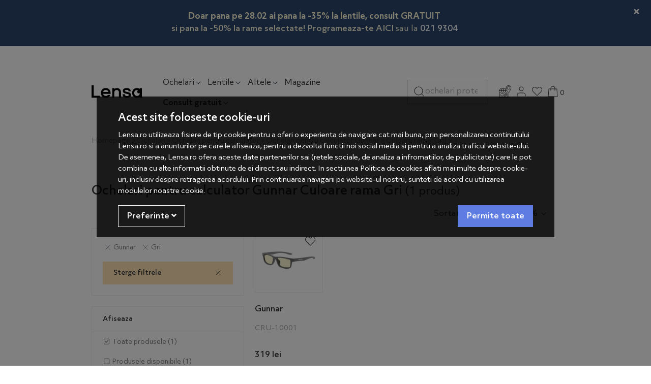

--- FILE ---
content_type: text/html; charset=UTF-8
request_url: https://lensa.ro/ochelari-pentru-calculator/gunnar/filtre/generic-culoare-rama-gri/?sort=discount%7Cdescending
body_size: 19207
content:
<!DOCTYPE html> <html lang="ro"> <head prefix="og: http://ogp.me/ns# fb: http://ogp.me/ns/fb# product: http://ogp.me/ns/product#"> <meta charset="utf-8"> <meta http-equiv="X-UA-Compatible" content="IE=edge"> <meta name="viewport" content="width=device-width, initial-scale=1, maximum-scale=1, minimum-scale=1, user-scalable=yes"> <meta name="referrer" content="no-referrer-when-downgrade"> <title>Ochelari pentru calculator Gunnar Culoare rama Gri - Lensa.ro</title> <link rel="icon" href="https://cdn.lensa.ro/views/lensa/images/favicons/favicon.ico?v=1768603112"> <meta name="robots" content="index,follow"> <link rel="canonical" href="https://lensa.ro/ochelari-pentru-calculator/gunnar/filtre/generic-culoare-rama-gri/"> <meta name="keywords" content="ochelari, pentru, calculator, gunnar, culoare, rama, gri"> <link rel="alternate" type="application/rss+xml" title="Noutati - Ochelari pentru calculator - Lensa.ro" href="https://lensa.ro/ochelari-pentru-calculator/rss/"> <script>
	let debugging = false;
	let is_ssl = (document.location.protocol == 'https:' ? true : false);
	let customerinfo = {
		id: '',
        	};
	let store_ssl_link = 'https://lensa.ro';
	let cookie_domain = '.lensa.ro';
	let cash_pickup_id = false;
	let store_link = 'https://lensa.ro';
	let has_triggered_send = false;
	let order_cookie_name = 'w1ckorder';
	let order_cookie_contents = new Object();
	let checkout_pickup_points_modal = true;
	let new_age_search_suggest = true;
	let search_frontend_provider = 'luigisbox';
				let checkout_email_optional = false;
	let shop_currency = 'RON';
	// layout
	let bs4 = true;
	let scroll_top_height = 55; // fixed nav
	let search_suggest_timeout = 500; // search-box typeahead
	let mega_menu_top = false;
	let menu_top = false;
</script> <script>
		function read_cookie(name) {
			return document.cookie.match('(^|;)\\s*' + name + '\\s*=\\s*([^;]+)')?.pop() || '';
		}

		let consent_params = new URLSearchParams(decodeURIComponent(read_cookie('cookies-consent')));
		function hasCookiesConsent(cookie_type) {
			let val = consent_params.get(cookie_type);
			return (val == 1 ? true : false);
		}
	</script> <meta name="maintenance-mode" content="off"> <meta property="og:type" content="website"> <meta property="og:title" content="Ochelari pentru calculator Gunnar Culoare rama Gri - Lensa.ro"> <meta property="og:description" content=""> <meta property="og:url" content="https://lensa.ro/ochelari-pentru-calculator/gunnar/filtre/generic-culoare-rama-gri/?sort=discount%7Cdescending"> <meta property="og:site_name" content="Lensa.ro"> <meta property="og:image" content="https://cdn.lensa.ro/views/lensa/images/logo.png?v=1768603112"> <meta property="fb:app_id" content="1676055599370094"> <meta name="facebook-domain-verification" content="yhb5u0apao5i6m834t5g9dnb9od9y7"> <script>
	function custom_ecAddToCart(ec) {
		if(typeof ec === 'undefined' || typeof ec.items === 'undefined' || typeof ec.items[0] === 'undefined') {
			return false;
		}

        
        	}

	function custom_ecRemoveFromCart(ec) {
		if(typeof ec === 'undefined' || typeof ec.items === 'undefined' || typeof ec.items[0] === 'undefined') {
			return false;
		}

        
        	}
</script> <script async src="https://www.googletagmanager.com/gtag/js?id=AW-17365329932"></script> <script>
			window.dataLayer = window.dataLayer || [];
			function gtag(){dataLayer.push(arguments);}
			gtag('js', new Date());
			gtag('config', 'AW-17365329932');
		</script> <script>
				(function(f, a, s, h, i, o, n) {f['GlamiTrackerObject'] = i;
				f[i]=f[i]||function(){(f[i].q=f[i].q||[]).push(arguments)};o=a.createElement(s),
				n=a.getElementsByTagName(s)[0];o.async=1;o.src=h;n.parentNode.insertBefore(o,n)
				})(window, document, 'script', '//www.glami.ro/js/compiled/pt.js', 'glami');

				glami('create', '5AF8DF5A064FC4BB49783B8E8C81C07B', 'ro');
				glami('track', 'PageView');
			</script> <script>
				glami('track', 'ViewContent', {
    				content_type: 'category',
					    				item_ids: ['61375'], // currently viewed first 10 product IDs in the category. Use the same IDs as you use in the feed (ITEM_ID).
    				product_names: ['Ochelari protectie PC Gunnar CRUZ KIDS SMALL GREY AMBER (4-8 ani)'], // currently viewed first 10 product names. Use the same names as you use in the feed (PRODUCTNAME).
    				    				category_id: '731', // currently viewed category ID. Use the same category ID as you use in the feed (CATEGORY_ID)
    				category_text: 'Ochelari pentru calculator' // currently viewed category_text. Use the same category_text as you use in the feed (CATEGORYTEXT)
				});
			</script> <link rel="stylesheet" type="text/css" href="https://cdn.lensa.ro/libraries/custom-select/select2.min.css?v=1768603112"> <link rel="stylesheet" type="text/css" href="https://cdn.lensa.ro/views/lensa/styles-bs4/css/bootstrap.css?v=1768603112"> <script async src="https://scripts.luigisbox.tech/LBX-434935.js"></script> </head> <body data-grid-size="xs" class="gray-body"> <script>
	function custom_ecAddToCart(ec) {
		if(typeof ec === 'undefined' || typeof ec.items === 'undefined' || typeof ec.items[0] === 'undefined') {
			return false;
		}

        
        	}

	function custom_ecRemoveFromCart(ec) {
		if(typeof ec === 'undefined' || typeof ec.items === 'undefined' || typeof ec.items[0] === 'undefined') {
			return false;
		}

        
        	}
</script> <div id="fb-root"></div> <script>(function(d, s, id) {
		var js, fjs = d.getElementsByTagName(s)[0];
		if (d.getElementById(id)) return;
		js = d.createElement(s); js.id = id;
		js.src = "//connect.facebook.net/ro_RO/all.js#xfbml=1";
		js.async = true;
		js.defer = true;
		fjs.parentNode.insertBefore(js, fjs);
	}(document, 'script', 'facebook-jssdk'));</script> <div class="content-wrapper"> <noscript> <div class="alert alert-danger py-2 mt-0" role="alert"> <i class="fa fa-exclamation-triangle"></i>
			Trebuie sa aveti JavaScript activat in browser-ul dvs. pentru a putea folosi toate functionalitatile acestui site.		</div> </noscript> <div id="alert-contact-comments" class="alert alert-dismissible fade show py-2 text-center mt-0" role="alert" data-hide-days="1"> <div style="padding: 10px; text-align: center;"> <p style="margin: 0;"><a style="color: #FBF6D8 !important; font-weight: bold !important; text-decoration: none !important;" href="https://lensa.ro/promotii?sort=discount%7Cdescending"> Doar pana pe 28.02 ai pana la -35% la lentile, consult GRATUIT</a></p> <p style="color: #FBF6D8 !important; font-weight: normal; margin: 0;"><strong>si pana la -50% la rame selectate! Programeaza-te </strong> <a style="color: #FBF6D8 !important; text-decoration: none !important;" href="https://lensa.ro/shopping/programare-consultatie/?calificat"><strong>AICI</strong></a> sau la <a style="color: # !important; text-decoration: none !important; display: inline-flex; align-items: center; gap: 5px;" href="tel:+40219304"> <strong>021 9304</strong> </a></p> </div> <button type="button" class="close" data-dismiss="alert" aria-label="Inchide"> <span aria-hidden="true">&times;</span> </button> </div> <div class="header-content-container"> <div class="position-relative"> <div class="container"> <header id="header-content" class=""> <div class="header-row row pt-3 py-lg-4 align-items-center"> <div class="logo col-6 col-lg-2 order-1"> <img src="/views/lensa/images/icons/menu.svg" class="menu-hamburger pr-2" onclick="$('.header-content-container').toggleClass('show-cat'); $('body').addClass('no-scroll')" alt="deschide-meniu"> <a href="https://lensa.ro" title="Lensa.ro - "> <img class="img-fluid" src="/views/lensa/images/layout/logo.svg?v=1768603112" alt="Lensa.ro" width="300" height="76"> </a> </div> <div class="categories col-12 col-lg-6 col-xl-5 pl-3 pl-lg-0 mt-2 mt-lg-1 mb-lg-0 order-4 order-lg-2 position-static"> <p class="close-menu-fixed d-none"><img src="/views/lensa/images/icons/close.svg" alt="inchide" onclick="$('.header-content-container').removeClass('show-cat'); $('body').removeClass('no-scroll')"></p> <nav id="nav-categories" class="navbar-nav flex-row justify-content-between justify-content-lg-start"> <ul class="nav d-flex flex-row justify-content-between justify-content-lg-start w-100 nav-pills" id="nav-switch"> <li class="nav-item dropdown main pr-2 pr-xxl-4"> <a class="nav-link open-dropdown" data-toggle="dropdown" role="button" aria-expanded="false" href="https://lensa.ro/ochelari/" title="Ochelari">
						Ochelari<img src="/views/lensa/images/icons/arrow-down.svg" class="img-fluid ml-xl-1 d-none d-lg-inline" alt="arrow"> </a> <div class="dropdown-menu dropdown-fullwidth border-0 py-3"> <div class="container"> <div class="row"> <div class="left-menu-col col-12 col-lg-3 pl-0"> <p class="menu-title small pb-2 mt-3 px-3 d-none d-lg-block">Tip</p> <p class="close-menu px-3 d-inline-block d-lg-none"><img src="/views/lensa/images/icons/close.svg" alt="inchide" onclick="$('.dropdown-fullwidth').removeClass('show');"></p> <a class="dropdown-item h5 font-weight-medium text-dark-grey" href="https://lensa.ro/ochelari-soare/" title="Ochelari de soare" data-target="#meniu-618">Ochelari de soare</a> <a class="dropdown-item h5 font-weight-medium text-dark-grey" href="https://lensa.ro/ochelari-de-vedere/" title="Rame ochelari de vedere" data-target="#meniu-658">Rame ochelari de vedere</a> <a class="dropdown-item h5 font-weight-medium text-dark-grey" href="https://lensa.ro/ochelari-sport/" title="Ochelari sport" data-target="#meniu-719">Ochelari sport</a> <a class="dropdown-item h5 font-weight-medium text-dark-grey" href="https://lensa.ro/ochelari-pentru-calculator/" title="Ochelari pentru calculator" data-target="#meniu-731">Ochelari pentru calculator</a> </div> <div class="right-menu-col col-12 col-lg-9 pl-0"> <div id="meniu-618" class="content-item"> <div class="full-menu-name col-12 text-center d-lg-none font-weight-medium">Ochelari de soare</div> <div class="category-banner px-xxl-0 float-right col-12 mb-4 mb-xxl-0 col-xl-5 d-lg-none d-xxl-block"> <a href="https://lensa.ro/promotii/?campaign_id=4280&sort=price%7Cascending"> <img src="https://lensa.ro/images/b/ff85bc667090a1bb8448ce3ba6627c6d.png" class="img-fluid bnr-cat" alt="banner" width="535" height="390"> </a> </div> <div class="col-12 d-lg-none see-all-prods-mobile"><a href="https://lensa.ro/ochelari-soare/" class="d-inline-block mt-3 font-weight-medium">Vezi toate produsele <img src="/views/lensa/images/icons/arrow-right-thin.svg" class="ml-1" title="Toate produsele" alt="Toate produsele"></a></div> <div class="col-12 col-xxl-10 p-0 px-md-3"> <div class="menu-content nav d-flex w-100"> <div class="menu-zone col-6 col-md-4 col-lg-auto px-3 px-md-2 px-xl-3 pr-0"> <p class="menu-title small pb-sm-2 mt-3 mb-2">Tip lentila</p> <ul class="list-unstyled"> <li class="pb-1 pb-sm-2"> <a href="https://lensa.ro/ochelari-soare/filtre/generic-tip-lentila-culoare-uniforma/" target="_self"> <span>Culoare uniformă</span> </a> </li> <li class="pb-1 pb-sm-2"> <a href="https://lensa.ro/ochelari-soare/filtre/generic-tip-lentila-gradient/" target="_self"> <span>Gradient</span> </a> </li> <li class="pb-1 pb-sm-2"> <a href="https://lensa.ro/ochelari-soare/filtre/generic-tip-lentila-oglinda/" target="_self"> <span>Oglinda</span> </a> </li> <li class="pb-1 pb-sm-2"> <a href="https://lensa.ro/ochelari-soare/filtre/generic-tip-lentila-polarizati/" target="_self"> <span>Polarizati</span> </a> </li> </ul> </div> <div class="menu-zone col-6 col-md-4 col-lg-auto px-3 px-md-2 px-xl-3 pr-0"> <p class="menu-title small pb-sm-2 mt-3 mb-2">Gen</p> <ul class="list-unstyled"> <li class="pb-1 pb-sm-2"> <a href="https://lensa.ro/ochelari-soare/filtre/generic-pentru-dama/" target="_self" title="Ochelari de soare dama / femei"> <span>Femei</span> </a> </li> <li class="pb-1 pb-sm-2"> <a href="https://lensa.ro/ochelari-soare/filtre/generic-pentru-barbati/" target="_self" title="Ochelari de soare pentru barbati"> <span>Barbati</span> </a> </li> <li class="pb-1 pb-sm-2"> <a href="https://lensa.ro/ochelari-soare/filtre/generic-pentru-copii/" target="_self" title="Ochelari de soare pentru copii"> <span>Copii</span> </a> </li> <li class="pb-1 pb-sm-2"> <a href="https://lensa.ro/ochelari-soare/filtre/generic-pentru-unisex/" target="_self" title="Ochelari de soare pentru unisex"> <span>Unisex</span> </a> </li> </ul> </div> <div class="menu-zone col-6 col-md-4 col-lg-auto px-3 px-md-2 px-xl-3 pr-0"> <p class="menu-title small pb-sm-2 mt-3 mb-2">Forma</p> <ul class="list-unstyled"> <li class="pb-1 pb-sm-2"> <a href="https://lensa.ro/ochelari-soare/filtre/generic-stil-rama-pilot/" target="_self" title="Ochelari de soare Pilot"> <img src="https://cdn.lensa.ro/images/menus_images/de7343133f467619d1c15abcb28ccb37.jpg?v=1768603112" class="menu-item-icon img-fluid mr-1 mr-sm-2 d-inline-block" alt="Pilot"> <span>Pilot</span> </a> </li> <li class="pb-1 pb-sm-2"> <a href="https://lensa.ro/ochelari-soare/filtre/generic-stil-rama-cat-eye/" target="_self" title="Ochelari de soare Cat eye"> <img src="https://cdn.lensa.ro/images/menus_images/06e8eda80ce02e20b30b1754058acdc5.jpg?v=1768603112" class="menu-item-icon img-fluid mr-1 mr-sm-2 d-inline-block" alt="Cat eye"> <span>Cat eye</span> </a> </li> <li class="pb-1 pb-sm-2"> <a href="https://lensa.ro/ochelari-soare/filtre/generic-stil-rama-browline/" target="_self" title="Ochelari de soare Browline"> <img src="https://cdn.lensa.ro/images/menus_images/05ca9be97d9dd67e12a90ba7b99c381e.jpg?v=1768603112" class="menu-item-icon img-fluid mr-1 mr-sm-2 d-inline-block" alt="Browline"> <span>Browline</span> </a> </li> <li class="pb-1 pb-sm-2"> <a href="https://lensa.ro/ochelari-soare/filtre/generic-stil-rama-supradimensionati/" target="_self" title="Ochelari de soare Supradimensionati"> <img src="https://cdn.lensa.ro/images/menus_images/1b906c0b56166bf7ded7536ae7d5efd5.jpg?v=1768603112" class="menu-item-icon img-fluid mr-1 mr-sm-2 d-inline-block" alt="Supradimensionati"> <span>Supradimensionati</span> </a> </li> <li class="pb-1 pb-sm-2"> <a href="https://lensa.ro/ochelari-soare/filtre/generic-stil-rama-rotunzi/" target="_self" title="Ochelari de soare Rotunzi"> <img src="https://cdn.lensa.ro/images/menus_images/4f09d21a69512432282a37f89f11f616.jpg?v=1768603112" class="menu-item-icon img-fluid mr-1 mr-sm-2 d-inline-block" alt="Rotunzi"> <span>Rotunzi</span> </a> </li> <li class="pb-1 pb-sm-2"> <a href="https://lensa.ro/ochelari-soare/filtre/generic-stil-rama-rectangulari/" target="_self" title="Ochelari de soare Rectangulari"> <img src="https://cdn.lensa.ro/images/menus_images/f7eab02515347cdfd95f105627ac5810.jpg?v=1768603112" class="menu-item-icon img-fluid mr-1 mr-sm-2 d-inline-block" alt="Rectangulari"> <span>Rectangulari</span> </a> </li> <li class="pb-1 pb-sm-2"> <a href="https://lensa.ro/ochelari-soare/filtre/generic-stil-rama-ovali/" target="_self" title="Ochelari de soare Ovali"> <img src="https://cdn.lensa.ro/images/menus_images/e7bf656d6b1d14773b58d214dd45275f.jpg?v=1768603112" class="menu-item-icon img-fluid mr-1 mr-sm-2 d-inline-block" alt="Ovali"> <span>Ovali</span> </a> </li> <li class="pb-1 pb-sm-2"> <a href="https://lensa.ro/ochelari-soare/filtre/generic-stil-rama-sport/" target="_self" title="Ochelari de soare Sport"> <img src="https://cdn.lensa.ro/images/menus_images/9a469d31868edb7e61319abefa5e1c11.jpg?v=1768603112" class="menu-item-icon img-fluid mr-1 mr-sm-2 d-inline-block" alt="Sport"> <span>Sport</span> </a> </li> <li class="pb-1 pb-sm-2 danger d-lg-none"> <a href="https://lensa.ro/ochelari-soare/" target="_self" title="Ochelari Soare"> <span>Vezi toate produsele</span> </a> </li> </ul> </div> <div class="menu-zone col-6 col-md-4 col-lg-auto px-3 px-md-2 px-xl-3 pr-0"> <p class="menu-title small pb-sm-2 mt-3 mb-2">Brand</p> <ul class="list-unstyled"> <li class="pb-1 pb-sm-2"> <a href="https://lensa.ro/ochelari-soare/polarizen/" target="_self" title="Ochelari de soare Polarizen"> <span>Polarizen</span> </a> </li> <li class="pb-1 pb-sm-2"> <a href="https://lensa.ro/ochelari-soare/ray-ban/" target="_self" title="Ochelari de soare Ray-Ban"> <span>Ray-Ban</span> </a> </li> <li class="pb-1 pb-sm-2"> <a href="https://lensa.ro/ochelari-soare/hawkers/" target="_self" title="Ochelari de soare Hawkers"> <span>Hawkers</span> </a> </li> <li class="pb-1 pb-sm-2"> <a href="https://lensa.ro/ochelari-soare/polaroid/" target="_self" title="Ochelari de soare Polaroid"> <span>Polaroid</span> </a> </li> <li class="pb-1 pb-sm-2"> <a href="https://lensa.ro/ochelari-soare/carrera/" target="_self" title="Ochelari de soare Carrera"> <span>Carrera</span> </a> </li> <li class="pb-1 pb-sm-2"> <a href="https://lensa.ro/ochelari-soare/guess/" target="_self" title="Ochelari de soare Guess"> <span>Guess</span> </a> </li> <li class="pb-1 pb-sm-2"> <a href="https://lensa.ro/ochelari-soare/police/" target="_self" title="Ochelari de soare Police"> <span>Police</span> </a> </li> <li class="pb-1 pb-sm-2"> <a href="https://lensa.ro/ochelari-soare/vogue/" target="_self" title="Ochelari de soare Vogue"> <span>Vogue</span> </a> </li> <li class="pb-1 pb-sm-2"> <a href="https://lensa.ro/ochelari-soare/polar/" target="_self" title="Ochelari de soare Polar"> <span>Polar</span> </a> </li> <li class="pb-1 pb-sm-2"> <a href="https://lensa.ro/producatori/" target="_self" title="Vezi toate brandurile"> <span>Vezi toate brandurile</span> </a> </li> </ul> </div> </div> </div> </div> <div id="meniu-658" class="content-item"> <div class="full-menu-name col-12 text-center d-lg-none font-weight-medium">Rame ochelari de vedere</div> <div class="category-banner px-xxl-0 float-right col-12 mb-4 mb-xxl-0 col-xl-5 d-lg-none d-xxl-block"> <a href="https://lensa.ro/promotii/?campaign_id=4277"> <img src="https://lensa.ro/images/b/723d078ed8bb9b5f374ae8797aca9e24.png" class="img-fluid bnr-cat" alt="banner" width="535" height="390"> </a> </div> <div class="col-12 d-lg-none see-all-prods-mobile"><a href="https://lensa.ro/ochelari-de-vedere/" class="d-inline-block mt-3 font-weight-medium">Vezi toate produsele <img src="/views/lensa/images/icons/arrow-right-thin.svg" class="ml-1" title="Toate produsele" alt="Toate produsele"></a></div> <div class="col-12 col-xxl-10 p-0 px-md-3"> <div class="menu-content nav d-flex w-100"> <div class="menu-zone col-6 col-md-4 col-lg-auto px-3 px-md-2 px-xl-3 pr-0"> <p class="menu-title small pb-sm-2 mt-3 mb-2">Gen</p> <ul class="list-unstyled"> <li class="pb-1 pb-sm-2"> <a href="https://lensa.ro/ochelari-de-vedere/filtre/generic-pentru-dama/" target="_self" title="Ochelari de vedere dama / femei"> <span>Femei</span> </a> </li> <li class="pb-1 pb-sm-2"> <a href="https://lensa.ro/ochelari-de-vedere/filtre/generic-pentru-barbati/" target="_self" title="Ochelari de vedere pentru barbati"> <span>Barbati</span> </a> </li> <li class="pb-1 pb-sm-2"> <a href="https://lensa.ro/ochelari-de-vedere/filtre/generic-pentru-copii/" target="_self" title="Ochelari de vedere pentru copii"> <span>Copii</span> </a> </li> <li class="pb-1 pb-sm-2"> <a href="https://lensa.ro/ochelari-de-vedere/filtre/generic-pentru-unisex/" target="_self" title="Ochelari de vedere unisex"> <span>Unisex</span> </a> </li> </ul> </div> <div class="menu-zone col-6 col-md-4 col-lg-auto px-3 px-md-2 px-xl-3 pr-0"> <p class="menu-title small pb-sm-2 mt-3 mb-2">Tip rama</p> <ul class="list-unstyled"> <li class="pb-1 pb-sm-2"> <a href="https://lensa.ro/ochelari-de-vedere/filtre/generic-tip-rama-fara-rama/" target="_self"> <span>Fara rama</span> </a> </li> <li class="pb-1 pb-sm-2"> <a href="https://lensa.ro/ochelari-de-vedere/filtre/generic-tip-rama-rama-completa/" target="_self"> <span>Rama completa</span> </a> </li> <li class="pb-1 pb-sm-2"> <a href="https://lensa.ro/ochelari-de-vedere/filtre/generic-tip-rama-semi-rama/" target="_self"> <span>Semi rama</span> </a> </li> </ul> </div> <div class="menu-zone col-6 col-md-4 col-lg-auto px-3 px-md-2 px-xl-3 pr-0"> <p class="menu-title small pb-sm-2 mt-3 mb-2">Forma Rame</p> <ul class="list-unstyled"> <li class="pb-1 pb-sm-2"> <a href="https://lensa.ro/ochelari-de-vedere/filtre/generic-stil-rama-clip-on/" target="_self" title="Rame ochelari de vedere Clip On"> <img src="https://cdn.lensa.ro/images/menus_images/4a74dd36a20ae7f32d56dc1a3a8e1362.png?v=1768603112" class="menu-item-icon img-fluid mr-1 mr-sm-2 d-inline-block" alt="Clip On"> <span>Clip On</span> </a> </li> <li class="pb-1 pb-sm-2"> <a href="https://lensa.ro/ochelari-de-vedere/filtre/generic-stil-rama-cat-eye/" target="_self" title="Rame ochelari de vedere Cat eye"> <img src="https://cdn.lensa.ro/images/menus_images/f987442638c10f3b3dff0be691a236a4.jpg?v=1768603112" class="menu-item-icon img-fluid mr-1 mr-sm-2 d-inline-block" alt="Cat eye"> <span>Cat eye</span> </a> </li> <li class="pb-1 pb-sm-2"> <a href="https://lensa.ro/ochelari-de-vedere/filtre/generic-stil-rama-ovali/" target="_self" title="Rame ochelari de vedere Ovali"> <img src="https://cdn.lensa.ro/images/menus_images/fa7c7d98e1804ec70f4d98b9f8ada2f8.jpg?v=1768603112" class="menu-item-icon img-fluid mr-1 mr-sm-2 d-inline-block" alt="Ovali"> <span>Ovali</span> </a> </li> <li class="pb-1 pb-sm-2"> <a href="https://lensa.ro/ochelari-de-vedere/filtre/generic-stil-rama-pilot/" target="_self" title="Rame ochelari de vedere Pilot"> <img src="https://cdn.lensa.ro/images/menus_images/bef0a0d608fa80ae37dfa25ddf484448.jpg?v=1768603112" class="menu-item-icon img-fluid mr-1 mr-sm-2 d-inline-block" alt="Pilot"> <span>Pilot</span> </a> </li> <li class="pb-1 pb-sm-2"> <a href="https://lensa.ro/ochelari-de-vedere/filtre/generic-stil-rama-rectangulari/" target="_self" title="Rame ochelari de vedere Rectangulari"> <img src="https://cdn.lensa.ro/images/menus_images/9441a2ab1b096ea3794d3992dce0a042.jpg?v=1768603112" class="menu-item-icon img-fluid mr-1 mr-sm-2 d-inline-block" alt="Rectangulari"> <span>Rectangulari</span> </a> </li> <li class="pb-1 pb-sm-2"> <a href="https://lensa.ro/ochelari-de-vedere/filtre/generic-stil-rama-rotunzi/" target="_self" title="Rame ochelari de vedere Rotunzi"> <img src="https://cdn.lensa.ro/images/menus_images/3e9c756dfe26896e72be2cb5e96a8c88.jpg?v=1768603112" class="menu-item-icon img-fluid mr-1 mr-sm-2 d-inline-block" alt="Rotunzi"> <span>Rotunzi</span> </a> </li> <li class="pb-1 pb-sm-2 danger d-lg-none"> <a href="https://lensa.ro/ochelari-de-vedere/" target="_self" title="Ochelari de Vedere"> <span>Vezi toate produsele</span> </a> </li> </ul> </div> <div class="menu-zone col-6 col-md-4 col-lg-auto px-3 px-md-2 px-xl-3 pr-0"> <p class="menu-title small pb-sm-2 mt-3 mb-2">Brand</p> <ul class="list-unstyled"> <li class="pb-1 pb-sm-2"> <a href="https://lensa.ro/ochelari-de-vedere/ray-ban/" target="_self" title="Rame ochelari de vedere Ray-Ban"> <span>Ray-Ban</span> </a> </li> <li class="pb-1 pb-sm-2"> <a href="https://lensa.ro/ochelari-de-vedere/polarizen/" target="_self" title="Rame ochelari de vedere Polarizen"> <span>Polarizen</span> </a> </li> <li class="pb-1 pb-sm-2"> <a href="https://lensa.ro/ochelari-de-vedere/polar/" target="_self" title="Rame ochelari de vedere POLAR"> <span>Polar</span> </a> </li> <li class="pb-1 pb-sm-2"> <a href="https://lensa.ro/ochelari-de-vedere/tommy-hilfiger/" target="_self" title="Rame ochelari de vedere Tommy Hilfiger"> <span>Tommy Hilfiger</span> </a> </li> <li class="pb-1 pb-sm-2"> <a href="https://lensa.ro/ochelari-de-vedere/battatura/" target="_self" title="Rame ochelari de vedere Battatura"> <span>Battatura</span> </a> </li> <li class="pb-1 pb-sm-2"> <a href="https://lensa.ro/ochelari-de-vedere/police/" target="_self" title="Rame ochelari de vedere Police"> <span>Police</span> </a> </li> <li class="pb-1 pb-sm-2"> <a href="https://lensa.ro/ochelari-de-vedere/vogue/" target="_self" title="Rame ochelari de vedere Vogue"> <span>Vogue</span> </a> </li> <li class="pb-1 pb-sm-2"> <a href="https://lensa.ro/ochelari-de-vedere/guess/" target="_self" title="Rame ochelari de vedere Guess"> <span>Guess</span> </a> </li> <li class="pb-1 pb-sm-2"> <a href="https://lensa.ro/ochelari-de-vedere/hugo-boss/" target="_self" title="Rame ochelari de vedere Hugo Boss"> <span>Hugo Boss</span> </a> </li> <li class="pb-1 pb-sm-2"> <a href="https://lensa.ro/producatori/" target="_self" title="Vezi toate brandurile"> <span>Vezi toate brandurile</span> </a> </li> </ul> </div> </div> </div> </div> <div id="meniu-719" class="content-item"> <div class="full-menu-name col-12 text-center d-lg-none font-weight-medium">Ochelari sport</div> <div class="category-banner px-xxl-0 float-right col-12 mb-4 mb-xxl-0 col-xl-5 d-lg-none d-xxl-block"> <a href="https://lensa.ro/ochelari-sport/filtre/stoc/"> <img src="https://lensa.ro/images/b/6fd7ad550eb484231072b5dea55a4e1c.png" class="img-fluid bnr-cat" alt="banner" width="535" height="390"> </a> </div> <div class="col-12 d-lg-none see-all-prods-mobile"><a href="https://lensa.ro/ochelari-sport/" class="d-inline-block mt-3 font-weight-medium">Vezi toate produsele <img src="/views/lensa/images/icons/arrow-right-thin.svg" class="ml-1" title="Toate produsele" alt="Toate produsele"></a></div> <div class="col-12 col-xxl-10 p-0 px-md-3"> <div class="menu-content nav d-flex w-100"> <div class="menu-zone col-6 col-md-4 col-lg-auto px-3 px-md-2 px-xl-3 pr-0"> <p class="menu-title small pb-sm-2 mt-3 mb-2">Gen</p> <ul class="list-unstyled"> <li class="pb-1 pb-sm-2"> <a href="https://lensa.ro/ochelari-sport/filtre/generic-pentru-femei/" target="_self" title="Ochelari sport pentru dama / femei"> <span>Femei</span> </a> </li> <li class="pb-1 pb-sm-2"> <a href="https://lensa.ro/ochelari-sport/filtre/generic-pentru-barbati/" target="_self" title="Ochelari sport pentru barbati"> <span>Barbati</span> </a> </li> <li class="pb-1 pb-sm-2"> <a href="https://lensa.ro/ochelari-sport/filtre/generic-pentru-copii/" target="_self" title="Ochelari sport pentru copii"> <span>Copii</span> </a> </li> <li class="pb-1 pb-sm-2"> <a href="https://lensa.ro/ochelari-sport/filtre/generic-pentru-unisex/" target="_self" title="Ochelari sport unisex"> <span>Unisex</span> </a> </li> </ul> </div> <div class="menu-zone col-6 col-md-4 col-lg-auto px-3 px-md-2 px-xl-3 pr-0"> <p class="menu-title small pb-sm-2 mt-3 mb-2">Categorie</p> <ul class="list-unstyled"> <li class="pb-1 pb-sm-2"> <a href="https://lensa.ro/ochelari-sport/filtre/generic-tip-sport-ciclism/" target="_self" title="Ochelari de ciclism"> <span>Ciclism</span> </a> </li> <li class="pb-1 pb-sm-2"> <a href="https://lensa.ro/ochelari-sport/filtre/generic-tip-sport-alergare/" target="_self" title="Ochelari de alergare"> <span>Alergare</span> </a> </li> <li class="pb-1 pb-sm-2"> <a href="https://lensa.ro/ochelari-sport/filtre/generic-tip-sport-inot/" target="_self" title="Ochelari de inot"> <span>Inot</span> </a> </li> <li class="pb-1 pb-sm-2"> <a href="https://lensa.ro/ochelari-sport/filtre/generic-tip-sport-ski---snowboard/" target="_self" title="Ochelari schi / ski si snowboard online - Super preturi - Lensa.ro"> <span>Ski</span> </a> </li> <li class="pb-1 pb-sm-2 danger d-lg-none"> <a href="https://lensa.ro/ochelari-sport/" target="_self" title="Ochelari Sport"> <span>Vezi toate produsele</span> </a> </li> </ul> </div> <div class="menu-zone col-6 col-md-4 col-lg-auto px-3 px-md-2 px-xl-3 pr-0"> <p class="menu-title small pb-sm-2 mt-3 mb-2">Brand</p> <ul class="list-unstyled"> <li class="pb-1 pb-sm-2"> <a href="https://lensa.ro/ochelari-sport/oakley/" target="_self" title="Ochelari sport Oakley"> <span>Oakley</span> </a> </li> <li class="pb-1 pb-sm-2"> <a href="https://lensa.ro/ochelari-sport/smith/" target="_self" title="Ochelari sport Smith"> <span>Smith</span> </a> </li> <li class="pb-1 pb-sm-2"> <a href="https://lensa.ro/ochelari-sport/montana-sunoptic/" target="_self" title="Ochelari sport Montana Sunoptic"> <span>Montana Sunoptic</span> </a> </li> <li class="pb-1 pb-sm-2"> <a href="https://lensa.ro/ochelari-sport/cebe/" target="_self" title="Ochelari sport Cebe"> <span>Cebe</span> </a> </li> <li class="pb-1 pb-sm-2"> <a href="https://lensa.ro/ochelari-sport/uvex/" target="_self" title="Ochelari sport Uvex"> <span>Uvex</span> </a> </li> <li class="pb-1 pb-sm-2"> <a href="https://lensa.ro/producatori/" target="_self" title="Vezi toate brandurile"> <span>Vezi toate brandurile</span> </a> </li> </ul> </div> </div> </div> </div> <div id="meniu-731" class="content-item"> <div class="full-menu-name col-12 text-center d-lg-none font-weight-medium">Ochelari pentru calculator</div> <div class="category-banner px-xxl-0 float-right col-12 mb-4 mb-xxl-0 col-xl-5 d-lg-none d-xxl-block"> <a href="https://lensa.ro/ochelari-pentru-calculator/fil..."> <img src="https://lensa.ro/images/b/1c8cfbb078d7f2f003e30951c07621ae.png" class="img-fluid bnr-cat" alt="banner" width="535" height="390"> </a> </div> <div class="col-12 d-lg-none see-all-prods-mobile"><a href="https://lensa.ro/ochelari-pentru-calculator/" class="d-inline-block mt-3 font-weight-medium">Vezi toate produsele <img src="/views/lensa/images/icons/arrow-right-thin.svg" class="ml-1" title="Toate produsele" alt="Toate produsele"></a></div> <div class="col-12 col-xxl-10 p-0 px-md-3"> <div class="menu-content nav d-flex w-100"> <div class="menu-zone col-6 col-md-4 col-lg-auto px-3 px-md-2 px-xl-3 pr-0"> <p class="menu-title small pb-sm-2 mt-3 mb-2">Gen</p> <ul class="list-unstyled"> <li class="pb-1 pb-sm-2"> <a href="https://lensa.ro/ochelari-pentru-calculator/filtre/generic-pentru-femei/" target="_self" title="Ochelari pentru calculator pentru dama / femei"> <span>Femei</span> </a> </li> <li class="pb-1 pb-sm-2"> <a href="https://lensa.ro/ochelari-pentru-calculator/filtre/generic-pentru-barbati/" target="_self" title="Ochelari pentru calculator pentru barbati"> <span>Barbati</span> </a> </li> <li class="pb-1 pb-sm-2"> <a href="https://lensa.ro/ochelari-pentru-calculator/filtre/generic-pentru-unisex/" target="_self" title="Ochelari pentru calculator pentru unisex"> <span>Unisex</span> </a> </li> </ul> </div> <div class="menu-zone col-6 col-md-4 col-lg-auto px-3 px-md-2 px-xl-3 pr-0"> <p class="menu-title small pb-sm-2 mt-3 mb-2">Stil rama</p> <ul class="list-unstyled"> <li class="pb-1 pb-sm-2"> <a href="https://lensa.ro/ochelari-pentru-calculator/filtre/generic-stil-rama-cat-eye/" target="_self" title="Ochelari pentru calculator Cat Eye"> <img src="https://cdn.lensa.ro/images/menus_images/a4f3e09d6c1614db1049a0eabd92b881.jpg?v=1768603112" class="menu-item-icon img-fluid mr-1 mr-sm-2 d-inline-block" alt="Cat eye"> <span>Cat eye</span> </a> </li> <li class="pb-1 pb-sm-2"> <a href="https://lensa.ro/ochelari-pentru-calculator/filtre/generic-stil-rama-clip-on/" target="_self" title="Ochelari pentru calculator Clip on"> <img src="https://cdn.lensa.ro/images/menus_images/4afbd3d946d65c4363e502462e7863e0.png?v=1768603112" class="menu-item-icon img-fluid mr-1 mr-sm-2 d-inline-block" alt="Clip on"> <span>Clip on</span> </a> </li> <li class="pb-1 pb-sm-2"> <a href="https://lensa.ro/ochelari-pentru-calculator/filtre/generic-stil-rama-ovali/" target="_self" title="Ochelari pentru calculator Ovali"> <img src="https://cdn.lensa.ro/images/menus_images/f4181947ab2cff7f4fd96b2a59df3ee3.jpg?v=1768603112" class="menu-item-icon img-fluid mr-1 mr-sm-2 d-inline-block" alt="Ovali"> <span>Ovali</span> </a> </li> <li class="pb-1 pb-sm-2"> <a href="https://lensa.ro/ochelari-pentru-calculator/filtre/generic-stil-rama-patrati/" target="_self" title="Ochelari pentru calculator Patrati"> <img src="https://cdn.lensa.ro/images/menus_images/532b3ef0b4b964d871fa883e74c203ca.jpg?v=1768603112" class="menu-item-icon img-fluid mr-1 mr-sm-2 d-inline-block" alt="Patrati"> <span>Patrati</span> </a> </li> <li class="pb-1 pb-sm-2"> <a href="https://lensa.ro/ochelari-pentru-calculator/filtre/generic-stil-rama-pilot/" target="_self" title="Ochelari pentru calculator Pilot"> <img src="https://cdn.lensa.ro/images/menus_images/a2c1bc02fba36e31623fcf4bd81e5f7c.jpg?v=1768603112" class="menu-item-icon img-fluid mr-1 mr-sm-2 d-inline-block" alt="Pilot"> <span>Pilot</span> </a> </li> <li class="pb-1 pb-sm-2"> <a href="https://lensa.ro/ochelari-pentru-calculator/filtre/generic-stil-rama-rectangulari/" target="_self" title="Ochelari pentru calculator Rectangulari"> <img src="https://cdn.lensa.ro/images/menus_images/ed13dd9acb526cf53e161131e052052e.jpg?v=1768603112" class="menu-item-icon img-fluid mr-1 mr-sm-2 d-inline-block" alt="Rectangulari"> <span>Rectangulari</span> </a> </li> <li class="pb-1 pb-sm-2"> <a href="https://lensa.ro/ochelari-pentru-calculator/filtre/generic-stil-rama-rotunzi" target="_self" title="Ochelari pentru calculator Rotunzi"> <img src="https://cdn.lensa.ro/images/menus_images/9554a0ff0953ba1dd8df49f70d1bccd3.jpg?v=1768603112" class="menu-item-icon img-fluid mr-1 mr-sm-2 d-inline-block" alt="Rotunzi"> <span>Rotunzi</span> </a> </li> <li class="pb-1 pb-sm-2 danger d-lg-none"> <a href="https://lensa.ro/ochelari-pentru-calculator/" target="_self" title="Ochelari pentru Calculator"> <span>Vezi toate produsele</span> </a> </li> </ul> </div> </div> </div> </div> </div> </div> </div> </div> </li> <li class="nav-item dropdown main pr-2 pr-xxl-4"> <a class="nav-link open-dropdown" data-toggle="dropdown" role="button" aria-expanded="false" href="https://lensa.ro/lentile/" title="Lentile">
						Lentile<img src="/views/lensa/images/icons/arrow-down.svg" class="img-fluid ml-xl-1 d-none d-lg-inline" alt="arrow"> </a> <div class="dropdown-menu dropdown-fullwidth border-0 py-3"> <div class="container"> <div class="row"> <div class="left-menu-col col-12 col-lg-3 pl-0"> <p class="menu-title small pb-2 mt-3 px-3 d-none d-lg-block">Tip</p> <p class="close-menu px-3 d-inline-block d-lg-none"><img src="/views/lensa/images/icons/close.svg" alt="inchide" onclick="$('.dropdown-fullwidth').removeClass('show');"></p> <a class="dropdown-item h5 font-weight-medium text-dark-grey" href="https://lensa.ro/lentile-de-contact/" title="Lentile de contact" data-target="#meniu-578">Lentile de contact</a> <a class="dropdown-item h5 font-weight-medium text-dark-grey" href="https://lensa.ro/lentile-contact-colorate/" title="Lentile contact colorate" data-target="#meniu-559">Lentile contact colorate</a> <a class="dropdown-item h5 font-weight-medium text-dark-grey" href="https://lensa.ro/lentile-de-vedere/" title="Lentile de vedere" data-target="#meniu-770">Lentile de vedere</a> </div> <div class="right-menu-col col-12 col-lg-9 pl-0"> <div id="meniu-578" class="content-item"> <div class="full-menu-name col-12 text-center d-lg-none font-weight-medium">Lentile de contact</div> <div class="category-banner px-xxl-0 float-right col-12 mb-4 mb-xxl-0 col-xl-5 d-lg-none d-xxl-block"> <a href="https://lensa.ro/promotii/?campaign_id=4283"> <img src="https://lensa.ro/images/b/4f7b70b05605da80990df84d0ed3870a.png" class="img-fluid bnr-cat" alt="banner" width="535" height="390"> </a> </div> <div class="col-12 d-lg-none see-all-prods-mobile"><a href="https://lensa.ro/lentile-de-contact/" class="d-inline-block mt-3 font-weight-medium">Vezi toate produsele <img src="/views/lensa/images/icons/arrow-right-thin.svg" class="ml-1" title="Toate produsele" alt="Toate produsele"></a></div> <div class="col-12 col-xxl-10 p-0 px-md-3"> <div class="menu-content nav d-flex w-100"> <div class="menu-zone col-6 col-md-4 col-lg-auto px-3 px-md-2 px-xl-3 pr-0"> <p class="menu-title small pb-sm-2 mt-3 mb-2">Perioada de utilizare</p> <ul class="list-unstyled"> <li class="pb-1 pb-sm-2"> <a href="https://lensa.ro/lentile-de-contact/filtre/generic-perioada-de-utilizare-anuale/" target="_self" title="Lentile de contact anuale"> <span>Anuale</span> </a> </li> <li class="pb-1 pb-sm-2"> <a href="https://lensa.ro/lentile-de-contact/filtre/generic-perioada-de-utilizare-bilunare/" target="_self" title="Lentile de contact bilunare"> <span>Bilunare</span> </a> </li> <li class="pb-1 pb-sm-2"> <a href="https://lensa.ro/lentile-de-contact/filtre/generic-perioada-de-utilizare-lunare/" target="_self" title="Lentile de contact lunare"> <span>Lunare</span> </a> </li> <li class="pb-1 pb-sm-2"> <a href="https://lensa.ro/lentile-de-contact/filtre/generic-perioada-de-utilizare-trimestriale/" target="_self" title="Lentile de contact trimestriale"> <span>Trimestriale</span> </a> </li> <li class="pb-1 pb-sm-2"> <a href="https://lensa.ro/lentile-de-contact/filtre/generic-perioada-de-utilizare-unica-folosinta/" target="_self" title="Lentile de contact unica folosinta"> <span>Unica folosinta</span> </a> </li> </ul> </div> <div class="menu-zone col-6 col-md-4 col-lg-auto px-3 px-md-2 px-xl-3 pr-0"> <p class="menu-title small pb-sm-2 mt-3 mb-2">Mod de purtare</p> <ul class="list-unstyled"> <li class="pb-1 pb-sm-2"> <a href="https://lensa.ro/lentile-de-contact/filtre/generic-mod-de-purtare-purtare-continua/" target="_self"> <span>Purtare continua</span> </a> </li> <li class="pb-1 pb-sm-2"> <a href="https://lensa.ro/lentile-de-contact/filtre/generic-mod-de-purtare-purtare-zilnica/" target="_self"> <span>Purtare zilnica</span> </a> </li> </ul> </div> <div class="menu-zone col-6 col-md-4 col-lg-auto px-3 px-md-2 px-xl-3 pr-0"> <p class="menu-title small pb-sm-2 mt-3 mb-2">Tip lentile</p> <ul class="list-unstyled"> <li class="pb-1 pb-sm-2"> <a href="https://lensa.ro/lentile-de-contact/filtre/generic-pentru-miopie-hipermetropie/" target="_self" title="Lentile de contact miopie / hipermetropie"> <span>Miopie / Hipermetropie</span> </a> </li> <li class="pb-1 pb-sm-2"> <a href="https://lensa.ro/lentile-de-contact/filtre/generic-pentru-astigmatism-torice/" target="_self" title="Lentile de contact pentru astigmatism / torice"> <span>Astigmatism / Torice</span> </a> </li> <li class="pb-1 pb-sm-2"> <a href="https://lensa.ro/lentile-de-contact/filtre/generic-pentru-prezbiopie-multifocale/" target="_self" title="Lentile de contact prezbiopie / multifocale"> <span>Prezbiopie / Multifocale</span> </a> </li> <li class="pb-1 pb-sm-2 danger d-lg-none"> <a href="https://lensa.ro/lentile-de-contact/" target="_self" title="Lentile de Contact"> <span>Vezi toate produsele</span> </a> </li> </ul> </div> <div class="menu-zone col-6 col-md-4 col-lg-auto px-3 px-md-2 px-xl-3 pr-0"> <p class="menu-title small pb-sm-2 mt-3 mb-2">Brand</p> <ul class="list-unstyled"> <li class="pb-1 pb-sm-2"> <a href="https://lensa.ro/lentile-de-contact/alcon/" target="_self" title="Lentile de contact Alcon"> <span>Alcon</span> </a> </li> <li class="pb-1 pb-sm-2"> <a href="https://lensa.ro/lentile-de-contact/bausch-lomb/" target="_self" title="Lentile de contact Bausch & Lomb"> <span>Bausch & Lomb</span> </a> </li> <li class="pb-1 pb-sm-2"> <a href="https://lensa.ro/lentile-contact-colorate/colourvue/" target="_self" title="Lentile de contact colorate astigmatism ColourVUE"> <span>ColourVUE</span> </a> </li> <li class="pb-1 pb-sm-2"> <a href="https://lensa.ro/lentile-de-contact/cooper-vision/" target="_self" title="Lentile de contact Cooper Vision"> <span>Cooper Vision</span> </a> </li> <li class="pb-1 pb-sm-2"> <a href="https://lensa.ro/lentile-de-contact/johnson-johnson/" target="_self" title="Lentile de contact Johnson & Johnson"> <span>Johnson & Johnson</span> </a> </li> <li class="pb-1 pb-sm-2"> <a href="https://lensa.ro/maxvue-vision/" target="_self" title="Lentile de contact MaxVue Vision"> <span>Maxvue Vision</span> </a> </li> <li class="pb-1 pb-sm-2"> <a href="https://lensa.ro/lentile-de-contact/menicon/" target="_self" title="Lentile de contact Menicon"> <span>Menicon</span> </a> </li> <li class="pb-1 pb-sm-2"> <a href="https://lensa.ro/producatori/" target="_self" title="Vezi toate brandurile"> <span>Vezi toate brandurile</span> </a> </li> </ul> </div> </div> </div> </div> <div id="meniu-559" class="content-item"> <div class="full-menu-name col-12 text-center d-lg-none font-weight-medium">Lentile contact colorate</div> <div class="category-banner px-xxl-0 float-right col-12 mb-4 mb-xxl-0 col-xl-5 d-lg-none d-xxl-block"> <a href="https://lensa.ro/lentile-contact-colorate/?sort=discount%7Cdescending"> <img src="https://lensa.ro/images/b/d8b97f3de5af05ff37a0a9560461f540.png" class="img-fluid bnr-cat" alt="banner" width="535" height="390"> </a> </div> <div class="col-12 d-lg-none see-all-prods-mobile"><a href="https://lensa.ro/lentile-contact-colorate/" class="d-inline-block mt-3 font-weight-medium">Vezi toate produsele <img src="/views/lensa/images/icons/arrow-right-thin.svg" class="ml-1" title="Toate produsele" alt="Toate produsele"></a></div> <div class="col-12 col-xxl-10 p-0 px-md-3"> <div class="menu-content nav d-flex w-100"> <div class="menu-zone col-6 col-md-4 col-lg-auto px-3 px-md-2 px-xl-3 pr-0"> <p class="menu-title small pb-sm-2 mt-3 mb-2">Culoare</p> <ul class="list-unstyled"> <li class="pb-1 pb-sm-2"> <a href="https://lensa.ro/lentile-contact-colorate/filtre/generic-culoare-albastru/" target="_self" title="Lentile de contact albastre"> <span>Albastre</span> </a> </li> <li class="pb-1 pb-sm-2"> <a href="https://lensa.ro/lentile-contact-colorate/filtre/generic-culoare-verzi/" target="_self" title="Lentile de contact verzi"> <span>Verzi</span> </a> </li> <li class="pb-1 pb-sm-2"> <a href="https://lensa.ro/lentile-contact-colorate/filtre/generic-culoare-negre/" target="_self" title="Lentile de contact negre"> <span>Negre</span> </a> </li> <li class="pb-1 pb-sm-2"> <a href="https://lensa.ro/lentile-contact-colorate/filtre/generic-culoare-gri/" target="_self" title="Lentile de contact colorate gri"> <span>Gri</span> </a> </li> <li class="pb-1 pb-sm-2"> <a href="https://lensa.ro/lentile-contact-colorate/filtre/generic-culoare-caprui/" target="_self" title="Lentile de contact colorate caprui"> <span>Caprui</span> </a> </li> <li class="pb-1 pb-sm-2"> <a href="https://lensa.ro/lentile-contact-colorate/filtre/generic-culoare-violet/" target="_self" title="Lentile de contact violet"> <span>Violet</span> </a> </li> <li class="pb-1 pb-sm-2"> <a href="https://lensa.ro/lentile-contact-colorate/filtre/generic-culoare-turcoaz/" target="_self" title="Lentile de contact turcoaz"> <span>Turcoaz</span> </a> </li> <li class="pb-1 pb-sm-2"> <a href="https://lensa.ro/lentile-contact-colorate/filtre/generic-culoare-albe/" target="_self" title="Lentile de contact albe"> <span>Albe</span> </a> </li> <li class="pb-1 pb-sm-2"> <a href="https://lensa.ro/lentile-contact-colorate/filtre/generic-culoare-rosii/" target="_self" title="Lentile de contact rosii"> <span>Rosii</span> </a> </li> </ul> </div> <div class="menu-zone col-6 col-md-4 col-lg-auto px-3 px-md-2 px-xl-3 pr-0"> <p class="menu-title small pb-sm-2 mt-3 mb-2">Tip lentile colorate</p> <ul class="list-unstyled"> <li class="pb-1 pb-sm-2"> <a href="https://lensa.ro/lentile-contact-colorate/filtre/generic-tip-lentile-colorate-cu-dioptrie/" target="_self"> <span>Cu dioptrie</span> </a> </li> <li class="pb-1 pb-sm-2"> <a href="https://lensa.ro/lentile-contact-colorate/filtre/generic-tip-lentile-colorate-halloween/" target="_self"> <span>Halloween</span> </a> </li> <li class="pb-1 pb-sm-2 danger d-lg-none"> <a href="https://lensa.ro/lentile-contact-colorate/" target="_self" title="Lentile contact Colorate"> <span>Vezi toate produsele</span> </a> </li> </ul> </div> <div class="menu-zone col-6 col-md-4 col-lg-auto px-3 px-md-2 px-xl-3 pr-0"> <p class="menu-title small pb-sm-2 mt-3 mb-2">Perioada de utilizare</p> <ul class="list-unstyled"> <li class="pb-1 pb-sm-2"> <a href="https://lensa.ro/lentile-contact-colorate/filtre/generic-perioada-de-utilizare-1-purtare/" target="_self"> <span>1 purtare</span> </a> </li> <li class="pb-1 pb-sm-2"> <a href="https://lensa.ro/lentile-contact-colorate/filtre/generic-perioada-de-utilizare-5-purtari/" target="_self"> <span>5 purtari</span> </a> </li> <li class="pb-1 pb-sm-2"> <a href="https://lensa.ro/lentile-contact-colorate/filtre/generic-perioada-de-utilizare-30-de-purtari/" target="_self"> <span>30 de purtari</span> </a> </li> <li class="pb-1 pb-sm-2"> <a href="https://lensa.ro/lentile-contact-colorate/filtre/generic-perioada-de-utilizare-90-de-purtari/" target="_self"> <span>90 de purtari</span> </a> </li> <li class="pb-1 pb-sm-2"> <a href="https://lensa.ro/lentile-contact-colorate/filtre/generic-perioada-de-utilizare-185-de-purtari/" target="_self"> <span>185 de purtari</span> </a> </li> <li class="pb-1 pb-sm-2"> <a href="https://lensa.ro/lentile-contact-colorate/filtre/generic-perioada-de-utilizare-365-de-purtari/" target="_self"> <span>365 de purtari</span> </a> </li> </ul> </div> <div class="menu-zone col-6 col-md-4 col-lg-auto px-3 px-md-2 px-xl-3 pr-0"> <p class="menu-title small pb-sm-2 mt-3 mb-2">Brand</p> <ul class="list-unstyled"> <li class="pb-1 pb-sm-2"> <a href="https://lensa.ro/lentile-contact-colorate/adore/" target="_self" title="Lentile de contact colorate Adore"> <span>Adore</span> </a> </li> <li class="pb-1 pb-sm-2"> <a href="https://lensa.ro/lentile-contact-colorate/alcon/" target="_self" title="Lentile de contact colorate Alcon"> <span>Alcon</span> </a> </li> <li class="pb-1 pb-sm-2"> <a href="https://lensa.ro/lentile-contact-colorate/auva-vision/" target="_self" title="Lentile de contact colorate Auva Vision"> <span>Auva Vision</span> </a> </li> <li class="pb-1 pb-sm-2"> <a href="https://lensa.ro/lentile-contact-colorate/bausch-lomb/" target="_self" title="Lentile de contact colorate Bausch & Lomb"> <span>Bausch & Lomb</span> </a> </li> <li class="pb-1 pb-sm-2"> <a href="https://lensa.ro/lentile-contact-colorate/zenvu/" target="_self" title="Lentile de contact colorate ZenVu"> <span>ZenVu</span> </a> </li> <li class="pb-1 pb-sm-2"> <a href="https://lensa.ro/lentile-contact-colorate/phantasee/" target="_self" title="Lentile de contact colorate Phantasee"> <span>Phantasee</span> </a> </li> <li class="pb-1 pb-sm-2"> <a href="https://lensa.ro/lentile-contact-colorate/soleko/" target="_self" title="Lentile de contact colorate Soleko"> <span>Soleko</span> </a> </li> <li class="pb-1 pb-sm-2"> <a href="https://lensa.ro/lentile-contact-colorate/solotica/" target="_self" title="Lentile de contact colorate Solotica"> <span>Solotica</span> </a> </li> <li class="pb-1 pb-sm-2"> <a href="https://lensa.ro/producatori/" target="_self" title="Vezi toate brandurile"> <span>Vezi toate brandurile</span> </a> </li> </ul> </div> </div> </div> </div> <div id="meniu-770" class="content-item"> <div class="full-menu-name col-12 text-center d-lg-none font-weight-medium">Lentile de vedere</div> <div class="category-banner px-xxl-0 float-right col-12 mb-4 mb-xxl-0 col-xl-5 d-lg-none d-xxl-block"> </div> <div class="col-12 d-lg-none see-all-prods-mobile"><a href="https://lensa.ro/lentile-de-vedere/" class="d-inline-block mt-3 font-weight-medium">Vezi toate produsele <img src="/views/lensa/images/icons/arrow-right-thin.svg" class="ml-1" title="Toate produsele" alt="Toate produsele"></a></div> <div class="col-12 col-xxl-10 p-0 px-md-3"> <div class="menu-content nav d-flex w-100"> </div> </div> </div> </div> </div> </div> </div> </li> <li class="nav-item dropdown main pr-2 pr-xxl-4 others"> <a class="nav-link open-dropdown" data-toggle="dropdown" role="button" aria-expanded="false" href="https://lensa.ro/altele/" title="Altele">
						Altele<img src="/views/lensa/images/icons/arrow-down.svg" class="img-fluid ml-xl-1 d-none d-lg-inline" alt="arrow"> </a> <div class="dropdown-menu dropdown-fullwidth border-0 py-3"> <div class="container"> <div class="row"> <div class="left-menu-col col-12 col-lg-3 pl-0"> <p class="menu-title small pb-2 mt-3 px-3 d-none d-lg-block">Tip</p> <p class="close-menu px-3 d-inline-block d-lg-none"><img src="/views/lensa/images/icons/close.svg" alt="inchide" onclick="$('.dropdown-fullwidth').removeClass('show');"></p> <a class="dropdown-item h5 font-weight-medium text-dark-grey" href="https://lensa.ro/aparate-auditive/" title="Aparate auditive" data-target="#meniu-1105">Aparate auditive</a> <a class="dropdown-item h5 font-weight-medium text-dark-grey" href="https://lensa.ro/accesorii-aparate-auditive/" title="Accesorii aparate auditive" data-target="#meniu-1102">Accesorii aparate auditive</a> <a class="dropdown-item h5 font-weight-medium text-dark-grey" href="https://lensa.ro/solutii-accesorii/" title="Solutii si accesorii" data-target="#meniu-566">Solutii si accesorii</a> <div class="hc-utils"> <a class="utils-link h5 font-weight-medium text-dark-grey d-block" href="https://cariere.lensa.ro/" target="_self" title="Cariere">Cariere</a> <a class="utils-link h5 font-weight-medium text-dark-grey d-block" href="https://lp.lensa.ro/ambasadori-lensa/" target="_self">Ambasadori Lensa</a> <a class="utils-link h5 font-weight-medium text-dark-grey d-block" href="https://lp.lensa.ro/pachet-beneficii-corporate/" target="_self" title="Pachete corporate">Pachete corporate</a> <a class="utils-link h5 font-weight-medium text-dark-grey d-block" href="https://lensa.ro/blog/" target="_self" title="Blog Lensa">Blog</a> <a class="utils-link h5 font-weight-medium text-dark-grey d-block" href="https://lp.lensa.ro/lp-configurator/" target="_self" title="Configurator online">Configurator online</a> </div> </div> <div class="right-menu-col col-12 col-lg-9 pl-0"> <div id="meniu-566" class="content-item"> <div class="full-menu-name col-12 text-center d-lg-none font-weight-medium">Solutii si accesorii</div> <div class="category-banner px-xxl-0 float-right col-12 mb-4 mb-xxl-0 col-xl-5 d-lg-none d-xxl-block"> <a href="https://lensa.ro/solutii-accesorii/"> <img src="https://lensa.ro/images/b/3f7476a5fb689f89d94fa20855348172.png" class="img-fluid bnr-cat" alt="banner" width="535" height="390"> </a> </div> <div class="col-12 d-lg-none see-all-prods-mobile"><a href="https://lensa.ro/solutii-accesorii/" class="d-inline-block mt-3 font-weight-medium">Vezi toate produsele <img src="/views/lensa/images/icons/arrow-right-thin.svg" class="ml-1" title="Toate produsele" alt="Toate produsele"></a></div> <div class="col-12 col-xxl-10 p-0 px-md-3"> <div class="menu-content nav d-flex w-100"> <div class="menu-zone col-6 col-md-4 col-lg-auto px-3 px-md-2 px-xl-3 pr-0"> <p class="menu-title small pb-sm-2 mt-3 mb-2">Cantitate</p> <ul class="list-unstyled"> <li class="pb-1 pb-sm-2"> <a href="https://lensa.ro/solutii-accesorii/filtre/solutii-si-accesorii-cantitate-solutii-intretinere-50-ml/" target="_self"> <span>Solutii de 50ml</span> </a> </li> <li class="pb-1 pb-sm-2"> <a href="https://lensa.ro/solutii-accesorii/filtre/solutii-si-accesorii-cantitate-solutii-intretinere-60-ml/" target="_self"> <span>Solutii de 60ml</span> </a> </li> <li class="pb-1 pb-sm-2"> <a href="https://lensa.ro/solutii-accesorii/filtre/solutii-si-accesorii-cantitate-solutii-intretinere-90-ml/" target="_self"> <span>Solutii de 90ml</span> </a> </li> <li class="pb-1 pb-sm-2"> <a href="https://lensa.ro/solutii-accesorii/filtre/solutii-si-accesorii-cantitate-solutii-intretinere-100-ml/" target="_self"> <span>Solutii de 100ml</span> </a> </li> <li class="pb-1 pb-sm-2"> <a href="https://lensa.ro/solutii-accesorii/filtre/solutii-si-accesorii-cantitate-solutii-intretinere-120-ml/" target="_self"> <span>Solutii de 120ml</span> </a> </li> <li class="pb-1 pb-sm-2"> <a href="https://lensa.ro/solutii-accesorii/filtre/solutii-si-accesorii-cantitate-solutii-intretinere-300-ml/" target="_self"> <span>Solutii de 300ml</span> </a> </li> <li class="pb-1 pb-sm-2"> <a href="https://lensa.ro/solutii-accesorii/filtre/solutii-si-accesorii-cantitate-solutii-intretinere-360-ml/" target="_self"> <span>Solutii de 360ml</span> </a> </li> </ul> </div> <div class="menu-zone col-6 col-md-4 col-lg-auto px-3 px-md-2 px-xl-3 pr-0"> <p class="menu-title small pb-sm-2 mt-3 mb-2">Accesorii</p> <ul class="list-unstyled"> <li class="pb-1 pb-sm-2"> <a href="https://lensa.ro/solutii-accesorii/filtre/solutii-si-accesorii-accesorii-lentile-suport-lentile/" target="_self"> <span>Suport lentile</span> </a> </li> <li class="pb-1 pb-sm-2"> <a href="https://lensa.ro/solutii-accesorii/filtre/solutii-si-accesorii-accesorii-lentile-kit-aplicare-lentile/" target="_self"> <span>Kit aplicare lentile</span> </a> </li> <li class="pb-1 pb-sm-2"> <a href="https://lensa.ro/solutii-accesorii/filtre/solutii-si-accesorii-accesorii-ochelari-kit-intretinere-ochelari/" target="_self"> <span>Kit intretinere ochelari</span> </a> </li> </ul> </div> <div class="menu-zone col-6 col-md-4 col-lg-auto px-3 px-md-2 px-xl-3 pr-0"> <p class="menu-title small pb-sm-2 mt-3 mb-2">Solutii intretinere</p> <ul class="list-unstyled"> <li class="pb-1 pb-sm-2"> <a href="https://lensa.ro/solutii-accesorii/filtre/solutii-si-accesorii-solutii-intretinere-picaturi-oftalmice/" target="_self"> <span>Picaturi oftalmologice</span> </a> </li> <li class="pb-1 pb-sm-2"> <a href="https://lensa.ro/solutii-accesorii/filtre/solutii-si-accesorii-solutii-intretinere-solutii-intretinere-lentile/" target="_self"> <span>Solutii intretinere lentile</span> </a> </li> <li class="pb-1 pb-sm-2"> <a href="https://lensa.ro/solutii-accesorii/filtre/solutii-si-accesorii-solutii-intretinere-solutii-intretinere-ochelari/" target="_self"> <span>Solutii intretinere ochelari</span> </a> </li> <li class="pb-1 pb-sm-2 danger d-lg-none"> <a href="https://lensa.ro/solutii-accesorii/" target="_self" title="Solutii si Accesorii"> <span>Vezi toate produsele</span> </a> </li> </ul> </div> <div class="menu-zone col-6 col-md-4 col-lg-auto px-3 px-md-2 px-xl-3 pr-0"> <p class="menu-title small pb-sm-2 mt-3 mb-2">Brand</p> <ul class="list-unstyled"> <li class="pb-1 pb-sm-2"> <a href="https://lensa.ro/solutii-accesorii/adore/" target="_self" title="Solutii lentile de contact si accesorii Adore"> <span>Adore</span> </a> </li> <li class="pb-1 pb-sm-2"> <a href="https://lensa.ro/solutii-accesorii/alcon/" target="_self" title="Solutii lentile de contact si accesorii Alcon"> <span>Alcon</span> </a> </li> <li class="pb-1 pb-sm-2"> <a href="https://lensa.ro/solutii-accesorii/auva-vision/" target="_self" title="Solutii si accesorii Auva Vision"> <span>Auva Vision</span> </a> </li> <li class="pb-1 pb-sm-2"> <a href="https://lensa.ro/solutii-accesorii/bausch-lomb/" target="_self" title="Solutii lentile de contact si accesorii Bausch & Lomb"> <span>Bausch & Lomb</span> </a> </li> <li class="pb-1 pb-sm-2"> <a href="https://lensa.ro/solutii-accesorii/cooper-vision/" target="_self" title="Solutii lentile de contact si accesorii Cooper Vision"> <span>Cooper Vision</span> </a> </li> <li class="pb-1 pb-sm-2"> <a href="https://lensa.ro/solutii-accesorii/lensa/" target="_self" title="Solutii, lavete si accesorii Lensa"> <span>Lensa</span> </a> </li> <li class="pb-1 pb-sm-2"> <a href="https://lensa.ro/solutii-accesorii/ray-ban/" target="_self" title="Solutii si accesorii Ray-Ban"> <span>Ray-Ban</span> </a> </li> <li class="pb-1 pb-sm-2"> <a href="https://lensa.ro/solutii-accesorii/zeiss/" target="_self" title="Solutii ochelari de vedere si accesorii Zeiss"> <span>Zeiss</span> </a> </li> <li class="pb-1 pb-sm-2"> <a href="https://lensa.ro/producatori/" target="_self" title="Vezi toate brandurile"> <span>Vezi toate brandurile</span> </a> </li> </ul> </div> </div> </div> </div> <div id="meniu-1084" class="content-item"> <div class="full-menu-name col-12 text-center d-lg-none font-weight-medium">Resigilate</div> <div class="category-banner px-xxl-0 float-right col-12 mb-4 mb-xxl-0 col-xl-5 d-lg-none d-xxl-block"> </div> <div class="col-12 d-lg-none see-all-prods-mobile"><a href="https://lensa.ro/resigilate/" class="d-inline-block mt-3 font-weight-medium">Vezi toate produsele <img src="/views/lensa/images/icons/arrow-right-thin.svg" class="ml-1" title="Toate produsele" alt="Toate produsele"></a></div> <div class="col-12 col-xxl-10 p-0 px-md-3"> <div class="menu-content nav d-flex w-100"> </div> </div> </div> <div id="meniu-1073" class="content-item"> <div class="full-menu-name col-12 text-center d-lg-none font-weight-medium">Produse diverse</div> <div class="category-banner px-xxl-0 float-right col-12 mb-4 mb-xxl-0 col-xl-5 d-lg-none d-xxl-block"> </div> <div class="col-12 d-lg-none see-all-prods-mobile"><a href="https://lensa.ro/produse-diverse/" class="d-inline-block mt-3 font-weight-medium">Vezi toate produsele <img src="/views/lensa/images/icons/arrow-right-thin.svg" class="ml-1" title="Toate produsele" alt="Toate produsele"></a></div> <div class="col-12 col-xxl-10 p-0 px-md-3"> <div class="menu-content nav d-flex w-100"> </div> </div> </div> </div> </div> </div> </div> </li> <li class="nav-item main pr-2 pr-lg-3 pr-xl-4"> <a href="https://magazine.lensa.ro/" class="nav-link" title="Magazine">Magazine</a> </li> <li class="nav-item dropdown main"> <a class="nav-link open-dropdown font-weight-bold" data-toggle="dropdown" role="button" aria-expanded="false" href="javascript:void(0);" title="Consult gratuit">
				Consult gratuit<img src="/views/lensa/images/icons/arrow-down.svg" class="img-fluid ml-xl-1 d-none d-lg-inline" alt="arrow"> </a> <div class="dropdown-menu dropdown-fullwidth border-0 py-3"> <div class="container pt-1 pt-lg-3 pl-0"> <p class="close-menu consult px-3 d-inline-block d-lg-none"><img src="/views/lensa/images/icons/close.svg" alt="inchide" onclick="$('.dropdown-fullwidth').removeClass('show');"></p> <a class="dropdown-item app h5 font-weight-medium text-dark-grey" href="https://lensa.ro/shopping/programare-consultatie/?calificat" title="Programeaza un consult optometric adulti">Programeaza un consult optometric adulti</a> <a class="dropdown-item app h5 font-weight-medium text-dark-grey" href="https://lensa.ro/shopping/programare-consultatie/?category_id=7&calificat" title="Programeaza un consult oftalmologic copii">Programeaza un consult oftalmologic copii</a> <a class="dropdown-item app h5 font-weight-medium text-dark-grey" href="https://lensa.ro/shopping/programare-consultatie/?calificat&category_id=4" title="Programeaza un test auditiv">Programeaza un test auditiv</a> </div> </div> </li> </ul> </nav> </div> <div class="search text-left col-12 col-lg-2 col-xl-3 mt-3 mt-lg-0 order-3 order-lg-3 px-lg-0 px-xl-3"> <form action="/search/" id="search_form" method="get" class="form-horizontal mb-0"> <i class="fa-spin fas fa-spinner d-none"></i> <div class="input-group"> <input type="text" name="q" id="search-box" class="form-control px-4 px-sm-5 py-2" placeholder="Cauta produs" accesskey="s" value="" autocomplete="off"> <button type="submit" class="magnifier-btn border-0 bg-transparent position-absolute"> <img class="magnifier-icon" src="/views/lensa/images/icons/search.svg?v=1768603112" alt="lupa"> </button> </div> <div id="search-suggest" class="well text-left border d-none p-3"></div> </form> </div> <div class="user-and-cart d-md-block col-6 col-lg-2 order-2 order-lg-4"> <div class="client-navbar"> <ul class="nav navbar-nav flex-row justify-content-end"> <li class="navbar-user pr-2 pr-sm-3 pr-lg-1 pr-xl-3"> <a href="https://magazine.lensa.ro/" class="nav-popover navbar-toggler px-0 d-inline"> <img class="img-fluid" src="/views/lensa/images/icons/store-small.svg?v=1768603112" alt="magazine" style="width: 24px;"> </a> </li> <li class="navbar-user pr-2 pr-sm-3 pr-lg-1 pr-xl-3"> <a href="javascript:void(0);" class="nav-popover navbar-toggler px-0 d-inline" data-toggle="popover" data-target="#account-content-wrapper" data-placement="bottom" data-title="Contul tau"> <img class="img-fluid" src="/views/lensa/images/icons/user.svg?v=1768603112" alt="cont"> </a> <div id="account-content-wrapper" class="d-none"> <ul class="user-header list-unstyled"> <div class="col-12 px-2 py-3"> <div class="row"> <div class="add col-12 mb-2"> <a href="https://lensa.ro/account/login/?step=login" class="btn btn-primary custom w-100 mb-2" rel="nofollow">Intra in cont</a> </div> <div class="col-12 register-link">Nu ai cont? <a class="border-bottom" href="https://lensa.ro/account/login/?step=register" rel="nofollow">Click aici</a></div> <div class="col-12"><a href="https://lensa.ro/personal-data/"> <hr>
					Date personale</a> </div> <div class="col-12"> <hr> <div class="socials-group oauth-group"> <div class="h6">Autentifica-te cu</div> <a class="btn btn-default custom facebook" href="javascript:void(0)" onclick="window.open('/oauth-login/facebook?pop=1&amp;source=header', 'login', 'width=700,height=600,status=0,toolbar=0,location=0,menubar=0'); return false;" title="Conecteaza-ti contul cu Facebook" data-toggle="tooltip"> <img src="/views/lensa/images/icons/facebook.svg?v=2" alt="Facebook" class="img-fluid"> </a> <a class="btn btn-default custom google" href="javascript:void(0)" onclick="window.open('/oauth-login/google?pop=1&amp;source=header', 'login', 'width=550,height=450,status=0,toolbar=0,location=0,menubar=0'); return false;" title="Conecteaza-ti contul cu Google" data-toggle="tooltip"> <img src="/views/lensa/images/icons/google.svg?v=2" alt="Google" class="img-fluid"> </a> </div> </div> </div> </div> </ul> </div> </li> <li class="wishlist-button pr-2 pr-sm-3 pr-lg-1 pr-xl-3"> <a href="javascript:void(0);" class="nav-popover navbar-toggler px-0 d-inline" data-toggle="popover" data-target="#wishlist-content-wrapper" data-placement="bottom" data-title="Favorite"> <img class="img-fluid" src="/views/lensa/images/icons/heart.svg?v=1768603112" alt="wishlist"> </a> <div id="wishlist-content-wrapper" class="d-none"> <div class="wishlist-content"> <div class="alert alert-danger my-2">
			Nu ai produse favorite		</div> </div> </div> </li> <li id="navbar-cart"> <a href="javascript:void(0);" class="nav-popover navbar-toggler px-0 d-inline position-relative" data-toggle="popover" data-target="#cart-content-wrapper" data-placement="bottom" data-title="Cosul de cumparaturi"> <img class="img-fluid" src="/views/lensa/images/icons/cart.svg?v=1768603112" alt="cos"> <span class="cart-count badge badge-up">0</span> </a> <div id="cart-content-wrapper" class="d-none px-0"> <div class="cart-content"> <div class="text-center">
			Cosul tau este gol!
		</div> </div> <input type="hidden" id="cart-products-count" value="0"> <input type="hidden" id="cart-products-value" value="Cos gol"> <div class="popover-tracker"> </div> </div> </li> </ul> </div> </div> </div> </header> </div> </div> </div> <div class="container viewcategory-container"> <div class="breadcrumbs-container d-none d-md-block"> <div class="breadcrumb align-items-center bg-transparent px-0"> <a href="https://lensa.ro/">Homepage</a>&nbsp;&raquo;&nbsp;<a href='/ochelari/'>Ochelari</a>&nbsp;&raquo;&nbsp;<a href='https://lensa.ro/ochelari-pentru-calculator/'>Ochelari pentru calculator</a>&nbsp;&raquo;&nbsp;<a href='https://lensa.ro/ochelari-pentru-calculator/gunnar/'>Ochelari pentru calculator Gunnar</a>&nbsp;&raquo;&nbsp;Culoare rama: Gri  <a href='https://lensa.ro/ochelari-pentru-calculator/gunnar/' class='delete_filter'>[ x ]</a> </div> </div> <div class="banner col-12 px-0 mb-3 d-none d-md-block"> <div class="viewcategory-bnr position-relative"> <a href="https://lensa.ro/shopping/programare-consultatie/?calificat"> <img src="https://lensa.ro/images/b/e01f380a4e70c2f4d803a28ef8ee402f.png" class="img-fluid w-100" alt=""> </a> </div> </div> <div class="banner col-12 px-0 mb-3 d-block d-md-none"> <div class="viewcategory-bnr-mobile position-relative"> <a href="https://lensa.ro/shopping/programare-consultatie/?calificat"> <img src="https://lensa.ro/images/b/7f8602b5ae67bf036608b8c0493d470e.png" class="img-fluid w-100" alt=""> </a> </div> </div> <div class="category-title mt-2"> <h1>
							Ochelari pentru calculator Gunnar Culoare rama Gri
							<span class="small"> (1 produs)</span> </h1> </div> <div class="viewcategory-top"> <div class="category-option-bar"> <div class="category-option-xs mr-sm-1 d-flex d-sm-inline-block d-md-none align-items-center position-relative"> <div class="sidebar-toggle-container d-inline-block d-md-none"> <button id="sidebar-toggle" class="btn btn-default btn-block border-0 p-0 font-weight-normal text-left" data-toggle="collapse" data-target="#sidebar"> <img src="/views/lensa/images/icons/filter.svg" class="img-fluid mr-2 mr-sm-1" alt="filtru">Filtrare																		</button> </div> <div class="d-inline-block ml-auto"> <div class="sort-button-container d-inline-block d-sm-none"> <button class="btn btn-default border-0 dropdown-toggle position-relative font-weight-normal mr-4" type="button" data-toggle="dropdown"> <img src="/views/lensa/images/icons/sort.svg" class="img-fluid mr-2" alt="sortare">Sortare					</button> <ul class="dropdown-menu"> <li class="custom-radio py-1"> <a href="/ochelari-pentru-calculator/gunnar/filtre/generic-culoare-rama-gri/?sort=price%7Cascending" >Pret crescator</a> </li> <li class="custom-radio py-1"> <a href="/ochelari-pentru-calculator/gunnar/filtre/generic-culoare-rama-gri/?sort=price%7Cdescending" >Pret descrescator</a> </li> <li class="custom-radio py-1"> <a href="/ochelari-pentru-calculator/gunnar/filtre/generic-culoare-rama-gri/?sort=comments_no%7Cascending" >Reviewuri crescator</a> </li> <li class="custom-radio py-1"> <a href="/ochelari-pentru-calculator/gunnar/filtre/generic-culoare-rama-gri/?sort=comments_no%7Cdescending" >Reviewuri descrescator</a> </li> <li class="custom-radio py-1"> <a href="/ochelari-pentru-calculator/gunnar/filtre/generic-culoare-rama-gri/?sort=discount%7Cdescending" class="active">Discount %</a> </li> <li class="custom-radio py-1"> <a href="/ochelari-pentru-calculator/gunnar/filtre/generic-culoare-rama-gri/?sort=is_new%7Cdescending" >Cele mai noi</a> </li> <li class="custom-radio py-1"> <a href="/ochelari-pentru-calculator/gunnar/filtre/generic-culoare-rama-gri/?sort=relevance%7Cdescending" >Relevanta</a> </li> <li class="custom-radio py-1"> <a href="/ochelari-pentru-calculator/gunnar/filtre/generic-culoare-rama-gri/?sort=availability_and_sales_ratio%7Cdescending" >Top vanzari</a> </li> </ul> </div> <div class="display btn-group d-inline-block d-sm-none"> <label class="pull-left pr-2 d-none d-md-block">Vizualizare ca:</label> <a href="#" id="display-list" class="btn border-0 p-0 pr-2" title="Afiseaza produsele in format lista" data-toggle="tooltip"> <img src="/views/lensa/images/icons/display-list.svg" class="img-fluid" alt="lista"> </a> <a href="#" id="display-grid" class="btn border-0 p-0 active" title="Afiseaza produsele in format tabel" data-toggle="tooltip"> <img src="/views/lensa/images/icons/grid.svg" class="img-fluid" alt="grid"> </a> </div> </div> </div> <div class="text-right d-sm-inline-block d-md-block"> <div class="sort-button-container d-none d-sm-inline-block"> <button class="btn btn-default border-0 dropdown-toggle position-relative font-weight-normal mr-sm-2 mr-md-4" type="button" data-toggle="dropdown">
					Sortare dupa:
																																																														<div class="d-inline-block">Discount %</div> </button> <ul class="dropdown-menu"> <li class="custom-radio py-1"> <a href="/ochelari-pentru-calculator/gunnar/filtre/generic-culoare-rama-gri/?sort=price%7Cascending" >Pret crescator</a> </li> <li class="custom-radio py-1"> <a href="/ochelari-pentru-calculator/gunnar/filtre/generic-culoare-rama-gri/?sort=price%7Cdescending" >Pret descrescator</a> </li> <li class="custom-radio py-1"> <a href="/ochelari-pentru-calculator/gunnar/filtre/generic-culoare-rama-gri/?sort=comments_no%7Cascending" >Reviewuri crescator</a> </li> <li class="custom-radio py-1"> <a href="/ochelari-pentru-calculator/gunnar/filtre/generic-culoare-rama-gri/?sort=comments_no%7Cdescending" >Reviewuri descrescator</a> </li> <li class="custom-radio py-1"> <a href="/ochelari-pentru-calculator/gunnar/filtre/generic-culoare-rama-gri/?sort=discount%7Cdescending" class="active">Discount %</a> </li> <li class="custom-radio py-1"> <a href="/ochelari-pentru-calculator/gunnar/filtre/generic-culoare-rama-gri/?sort=is_new%7Cdescending" >Cele mai noi</a> </li> <li class="custom-radio py-1"> <a href="/ochelari-pentru-calculator/gunnar/filtre/generic-culoare-rama-gri/?sort=relevance%7Cdescending" >Relevanta</a> </li> <li class="custom-radio py-1"> <a href="/ochelari-pentru-calculator/gunnar/filtre/generic-culoare-rama-gri/?sort=availability_and_sales_ratio%7Cdescending" >Top vanzari</a> </li> </ul> </div> </div> <div class="clearfix"></div> </div> </div> <div class="row"> <div class="right-column order-2 col-12 col-md-8 col-xl-9"> <div class="clearfix"></div> <div class="px-2 px-xl-0 row" id="products-list"> <article class="product-box px-2 px-xl-3 mb-4 mb-xl-0 item col-6 col-md-4 col-lg-3 grid-group-item"> <form action="https://lensa.ro/shopping/add-to-cart/" id="product_box_1" method="post" class="addtocart-modal"> <input type="hidden" name="product-61375" value="1"> <script>
	function custom_ecAddToCart(ec) {
		if(typeof ec === 'undefined' || typeof ec.items === 'undefined' || typeof ec.items[0] === 'undefined') {
			return false;
		}

        
        	}

	function custom_ecRemoveFromCart(ec) {
		if(typeof ec === 'undefined' || typeof ec.items === 'undefined' || typeof ec.items[0] === 'undefined') {
			return false;
		}

        
        	}
</script> <div class="prod-box-layout"> <div class="grid-full image position-relative mb-3 d-flex align-items-center justify-content-center text-center mt-2"> <a href="https://lensa.ro/ochelari-protectie-pc-gunnar-cruz-kids-small-grey-amber-4-8-ani/" title="Ochelari protectie PC Gunnar CRUZ KIDS SMALL GREY AMBER (4-8 ani)"> <img class="img-fluid d-inline-block main-img" src="https://cdn.lensa.ro/images/products/img_201910181540/61375/thumbnails/gunnar-ochelari-protectie-pc-gunnar-cruz-kids-small-grey-amber-128278.jpg" onmouseover="this.src='https://cdn.lensa.ro/images/products/img_201910181540/61375/thumbnails/gunnar-ochelari-protectie-pc-gunnar-cruz-kids-small-grey-amber-128281.jpg'" onmouseout="this.src='https://cdn.lensa.ro/images/products/img_201910181540/61375/thumbnails/gunnar-ochelari-protectie-pc-gunnar-cruz-kids-small-grey-amber-128278.jpg'" alt="Ochelari protectie PC Gunnar CRUZ KIDS SMALL GREY AMBER (4-8 ani)"> </a> <button type="button" class="wishlist btn border-0" onclick="toggleWishlist(this,61375,'' );" title="Adauga in Favorite" data-toggle="tooltip"> <img src="/views/lensa/images/icons/heart-full.svg" class="fa-heart" alt=""> <img src="/views/lensa/images/icons/heart.svg" class="fa-heart-o" alt=""> <i class="fas fa-spinner fa-spin"></i> </button> <div class="product-icons"> </div> </div> <div class="grid-full prod-id"> </div> <div class="grid-full manufacturer"> <div class="row"> <div class="name col-12"> <h2 class="prod-brand d-inline-block mr-lg-3 font-weight-medium"> <a href="https://lensa.ro/ochelari-protectie-pc-gunnar-cruz-kids-small-grey-amber-4-8-ani/" title="Ochelari protectie PC Gunnar CRUZ KIDS SMALL GREY AMBER (4-8 ani)">
								Gunnar
							</a> </h2> <div class="availability d-none d-xl-inline-block limitedstock"> <span class="badge badge-pill">
										Ultimele 3 produse
									</span> </div> <div class="h2 prod-name mt-1 mt-md-2 text-muted">CRU-10001</div> </div> </div> </div> <div class="grid-full prices"> <div class="row"> <div class="price my-2 mb-xl-4 mt-xl-3 col-12 grid-full"> <div class="price-wrapper d-inline-block position-relative"> <div class=""> <strong>
																							319<sup>00</sup> lei
																					</strong> </div> </div> </div> <div class="availability d-xl-none col-12 limitedstock"> <span class="badge badge-pill">
									Ultimele 3 produse
								</span> </div> <div class="main-enums col-12 mb-1 d-none"> <div class="form-group d-none"> <select name="req-61375_19" id="req-61375_19" class="form-control"> <option value="">Marime</option> <option value="350" selected="selected">46mm</option> </select> </div> </div> </div> </div> </div> </form> </article> </div> </div> <div class="left-column order-1 col-12 col-12 col-md-4 col-xl-3"> <div class="row"> <aside id="sidebar" class="left-column col-12 navbar-expand-md collapse navbar-collapse filter navbar-full-xs pr-md-0 pr-xl-3"> <button class="close-menu btn btn-link d-block d-md-none mt-1 position-absolute" data-toggle="collapse" data-target="#sidebar" style="right: 20px; top: 10px;"> <img src="/views/lensa/images/icons/close.svg" class="img-fluid mr-1" alt="">
				Inchide			</button> <div class="column-list mt-2"> <section class="applied-filters border-light-grey p-3 mb-3 mb-xl-4"> <div class="list-group d-inline-block"> <a class="list-group-item d-inline-block p-1 border-0" href="https://lensa.ro/ochelari-pentru-calculator/filtre/generic-culoare-rama-gri/"> <img src="/views/lensa/images/icons/close.svg" alt="delete" class="img-fluid">
										Gunnar
									</a> </div> <div class="list-group d-inline-block"> <a class="list-group-item d-inline-block p-1 border-0" href="https://lensa.ro/ochelari-pentru-calculator/gunnar/"> <img src="/views/lensa/images/icons/close.svg" alt="delete" class="img-fluid">
								Gri							</a> </div> <a class="mt-2 text-secondary bg-beige px-3 py-2 font-weight-medium smaller d-flex justify-content-between" href="https://lensa.ro/ochelari-pentru-calculator/"> <span>Sterge filtrele</span> <img src="/views/lensa/images/icons/close.svg" alt="delete" class="img-fluid float-right"> </a> </section> <section class="choose-filters"> <div class="card-group mb-0 mb-sm-3 mb-xl-4 w-100"> <div class="card border-light-grey"> <div class="card-header bg-transparent px-3"> <a class="card-title text-secondary font-weight-medium" href="javascript:void(0);">
							Afiseaza						</a> </div> <div class="list-group"> <a href="/ochelari-pentru-calculator/gunnar/filtre/generic-culoare-rama-gri/" class="list-group-item px-3 border-0"> <span class="fcontent"> <i class="far fa-fw fa-check-square"></i>
									Toate produsele								</span> <span class="counter">(1)</span> </a> <a href="/ochelari-pentru-calculator/gunnar/produse-in-stoc/filtre/generic-culoare-rama-gri/" class="list-group-item px-3 border-0"> <span class="fcontent"> <i class="far fa-fw fa-square"></i>
										Produsele disponibile									</span> <span class="counter">(1)</span> </a> </div> </div> </div> <div class="card-group mb-0 mb-sm-3 mb-xl-4"> <div class="card border-light-grey border-bottom-0"> <div class="card-header bg-transparent px-3"> <a class="card-title text-secondary font-weight-medium" data-toggle="collapse" data-target="#avgroup" href="javascript:void(0);">
								Disponibilitate								<img class="arrow-down float-right mt-1" src="/views/lensa/images/icons/arrow-up-big.svg?v=1768603112" alt="arrow up"> </a> </div> <div class="collapse show" id="avgroup"> <div class="list-group slimscroll"> <a href="https://lensa.ro/ochelari-pentru-calculator/gunnar/filtre/generic-culoare-rama-gri/stoc/" class="list-group-item px-3 border-0"> <span class="fcontent"> <i class="far fa-fw fa-square"></i>
												In stoc											</span> <span class="counter">(1)</span> </a> <a href="https://lensa.ro/ochelari-pentru-calculator/gunnar/filtre/generic-culoare-rama-gri/stoc:814/" class="list-group-item px-3 border-0"> <span class="fcontent"> <i class="far fa-fw fa-square"></i>
																In Alba Iulia Carolina Mall															</span> </a> <a href="https://lensa.ro/ochelari-pentru-calculator/gunnar/filtre/generic-culoare-rama-gri/stoc:166/" class="list-group-item px-3 border-0"> <span class="fcontent"> <i class="far fa-fw fa-square"></i>
																In Arad															</span> </a> <a href="https://lensa.ro/ochelari-pentru-calculator/gunnar/filtre/generic-culoare-rama-gri/stoc:194/" class="list-group-item px-3 border-0"> <span class="fcontent"> <i class="far fa-fw fa-square"></i>
																In Bacau															</span> </a> <a href="https://lensa.ro/ochelari-pentru-calculator/gunnar/filtre/generic-culoare-rama-gri/stoc:414/" class="list-group-item px-3 border-0"> <span class="fcontent"> <i class="far fa-fw fa-square"></i>
																In Baia Mare VIVO															</span> </a> <a href="https://lensa.ro/ochelari-pentru-calculator/gunnar/filtre/generic-culoare-rama-gri/stoc:489/" class="list-group-item px-3 border-0"> <span class="fcontent"> <i class="far fa-fw fa-square"></i>
																In DN1 Value Center															</span> </a> <a href="https://lensa.ro/ochelari-pentru-calculator/gunnar/filtre/generic-culoare-rama-gri/stoc:640/" class="list-group-item px-3 border-0"> <span class="fcontent"> <i class="far fa-fw fa-square"></i>
																In Barlad Value Centre															</span> </a> <a href="https://lensa.ro/ochelari-pentru-calculator/gunnar/filtre/generic-culoare-rama-gri/stoc:1342/" class="list-group-item px-3 border-0"> <span class="fcontent"> <i class="far fa-fw fa-square"></i>
																In Bistrita OK Shopping															</span> </a> <a href="https://lensa.ro/ochelari-pentru-calculator/gunnar/filtre/generic-culoare-rama-gri/stoc:1369/" class="list-group-item px-3 border-0"> <span class="fcontent"> <i class="far fa-fw fa-square"></i>
																In Botosani Shopping Centre															</span> </a> <a href="https://lensa.ro/ochelari-pentru-calculator/gunnar/filtre/generic-culoare-rama-gri/stoc:219/" class="list-group-item px-3 border-0"> <span class="fcontent"> <i class="far fa-fw fa-square"></i>
																In Braila															</span> </a> <a href="https://lensa.ro/ochelari-pentru-calculator/gunnar/filtre/generic-culoare-rama-gri/stoc:58/" class="list-group-item px-3 border-0"> <span class="fcontent"> <i class="far fa-fw fa-square"></i>
																In Brasov															</span> </a> <a href="https://lensa.ro/ochelari-pentru-calculator/gunnar/filtre/generic-culoare-rama-gri/stoc:709/" class="list-group-item px-3 border-0"> <span class="fcontent"> <i class="far fa-fw fa-square"></i>
																In Brasov Magnolia															</span> </a> <a href="https://lensa.ro/ochelari-pentru-calculator/gunnar/filtre/generic-culoare-rama-gri/stoc:1285/" class="list-group-item px-3 border-0"> <span class="fcontent"> <i class="far fa-fw fa-square"></i>
																In Brasov Retail Park															</span> </a> <a href="https://lensa.ro/ochelari-pentru-calculator/gunnar/filtre/generic-culoare-rama-gri/stoc:577/" class="list-group-item px-3 border-0"> <span class="fcontent"> <i class="far fa-fw fa-square"></i>
																In Bucuresti Auchan Titan															</span> </a> <a href="https://lensa.ro/ochelari-pentru-calculator/gunnar/filtre/generic-culoare-rama-gri/stoc:793/" class="list-group-item px-3 border-0"> <span class="fcontent"> <i class="far fa-fw fa-square"></i>
																In Bucuresti Esplanada Pantelimon															</span> </a> <a href="https://lensa.ro/ochelari-pentru-calculator/gunnar/filtre/generic-culoare-rama-gri/stoc:7/" class="list-group-item px-3 border-0"> <span class="fcontent"> <i class="far fa-fw fa-square"></i>
																In Bucuresti Iuliu Maniu															</span> </a> <a href="https://lensa.ro/ochelari-pentru-calculator/gunnar/filtre/generic-culoare-rama-gri/stoc:1303/" class="list-group-item px-3 border-0"> <span class="fcontent"> <i class="far fa-fw fa-square"></i>
																In Bucuresti Lizeanu															</span> </a> <a href="https://lensa.ro/ochelari-pentru-calculator/gunnar/filtre/generic-culoare-rama-gri/stoc:622/" class="list-group-item px-3 border-0"> <span class="fcontent"> <i class="far fa-fw fa-square"></i>
																In Bucuresti Mall Vitan															</span> </a> <a href="https://lensa.ro/ochelari-pentru-calculator/gunnar/filtre/generic-culoare-rama-gri/stoc:294/" class="list-group-item px-3 border-0"> <span class="fcontent"> <i class="far fa-fw fa-square"></i>
																In Bucuresti Mega Mall															</span> </a> <a href="https://lensa.ro/ochelari-pentru-calculator/gunnar/filtre/generic-culoare-rama-gri/stoc:1330/" class="list-group-item px-3 border-0"> <span class="fcontent"> <i class="far fa-fw fa-square"></i>
																In Bucuresti Mega Mall Kids															</span> </a> <a href="https://lensa.ro/ochelari-pentru-calculator/gunnar/filtre/generic-culoare-rama-gri/stoc:429/" class="list-group-item px-3 border-0"> <span class="fcontent"> <i class="far fa-fw fa-square"></i>
																In Bucuresti Militari Shopping															</span> </a> <a href="https://lensa.ro/ochelari-pentru-calculator/gunnar/filtre/generic-culoare-rama-gri/stoc:333/" class="list-group-item px-3 border-0"> <span class="fcontent"> <i class="far fa-fw fa-square"></i>
																In Bucuresti Park Lake															</span> </a> <a href="https://lensa.ro/ochelari-pentru-calculator/gunnar/filtre/generic-culoare-rama-gri/stoc:535/" class="list-group-item px-3 border-0"> <span class="fcontent"> <i class="far fa-fw fa-square"></i>
																In Bucuresti Park Lake Kids															</span> </a> <a href="https://lensa.ro/ochelari-pentru-calculator/gunnar/filtre/generic-culoare-rama-gri/stoc:394/" class="list-group-item px-3 border-0"> <span class="fcontent"> <i class="far fa-fw fa-square"></i>
																In Bucuresti Plaza															</span> </a> <a href="https://lensa.ro/ochelari-pentru-calculator/gunnar/filtre/generic-culoare-rama-gri/stoc:279/" class="list-group-item px-3 border-0"> <span class="fcontent"> <i class="far fa-fw fa-square"></i>
																In Bucuresti Promenada															</span> </a> <a href="https://lensa.ro/ochelari-pentru-calculator/gunnar/filtre/generic-culoare-rama-gri/stoc:718/" class="list-group-item px-3 border-0"> <span class="fcontent"> <i class="far fa-fw fa-square"></i>
																In Bucuresti Supernova Alexandriei															</span> </a> <a href="https://lensa.ro/ochelari-pentru-calculator/gunnar/filtre/generic-culoare-rama-gri/stoc:1408/" class="list-group-item px-3 border-0"> <span class="fcontent"> <i class="far fa-fw fa-square"></i>
																In Bucuresti Supernova Lujerului															</span> </a> <a href="https://lensa.ro/ochelari-pentru-calculator/gunnar/filtre/generic-culoare-rama-gri/stoc:136/" class="list-group-item px-3 border-0"> <span class="fcontent"> <i class="far fa-fw fa-square"></i>
																In Bucuresti Tineretului															</span> </a> <a href="https://lensa.ro/ochelari-pentru-calculator/gunnar/filtre/generic-culoare-rama-gri/stoc:529/" class="list-group-item px-3 border-0"> <span class="fcontent"> <i class="far fa-fw fa-square"></i>
																In Bucuresti Vulcan Value Centre															</span> </a> <a href="https://lensa.ro/ochelari-pentru-calculator/gunnar/filtre/generic-culoare-rama-gri/stoc:264/" class="list-group-item px-3 border-0"> <span class="fcontent"> <i class="far fa-fw fa-square"></i>
																In Buzau															</span> </a> <a href="https://lensa.ro/ochelari-pentru-calculator/gunnar/filtre/generic-culoare-rama-gri/stoc:832/" class="list-group-item px-3 border-0"> <span class="fcontent"> <i class="far fa-fw fa-square"></i>
																In Calarasi															</span> </a> <a href="https://lensa.ro/ochelari-pentru-calculator/gunnar/filtre/generic-culoare-rama-gri/stoc:19/" class="list-group-item px-3 border-0"> <span class="fcontent"> <i class="far fa-fw fa-square"></i>
																In Cluj															</span> </a> <a href="https://lensa.ro/ochelari-pentru-calculator/gunnar/filtre/generic-culoare-rama-gri/stoc:469/" class="list-group-item px-3 border-0"> <span class="fcontent"> <i class="far fa-fw fa-square"></i>
																In Cluj Piata Unirii															</span> </a> <a href="https://lensa.ro/ochelari-pentru-calculator/gunnar/filtre/generic-culoare-rama-gri/stoc:859/" class="list-group-item px-3 border-0"> <span class="fcontent"> <i class="far fa-fw fa-square"></i>
																In Cluj Vivo															</span> </a> <a href="https://lensa.ro/ochelari-pentru-calculator/gunnar/filtre/generic-culoare-rama-gri/stoc:43/" class="list-group-item px-3 border-0"> <span class="fcontent"> <i class="far fa-fw fa-square"></i>
																In Constanta															</span> </a> <a href="https://lensa.ro/ochelari-pentru-calculator/gunnar/filtre/generic-culoare-rama-gri/stoc:379/" class="list-group-item px-3 border-0"> <span class="fcontent"> <i class="far fa-fw fa-square"></i>
																In Constanta City Park															</span> </a> <a href="https://lensa.ro/ochelari-pentru-calculator/gunnar/filtre/generic-culoare-rama-gri/stoc:464/" class="list-group-item px-3 border-0"> <span class="fcontent"> <i class="far fa-fw fa-square"></i>
																In Constanta Vivo															</span> </a> <a href="https://lensa.ro/ochelari-pentru-calculator/gunnar/filtre/generic-culoare-rama-gri/stoc:49/" class="list-group-item px-3 border-0"> <span class="fcontent"> <i class="far fa-fw fa-square"></i>
																In Craiova															</span> </a> <a href="https://lensa.ro/ochelari-pentru-calculator/gunnar/filtre/generic-culoare-rama-gri/stoc:604/" class="list-group-item px-3 border-0"> <span class="fcontent"> <i class="far fa-fw fa-square"></i>
																In Craiova Electroputere															</span> </a> <a href="https://lensa.ro/ochelari-pentru-calculator/gunnar/filtre/generic-culoare-rama-gri/stoc:850/" class="list-group-item px-3 border-0"> <span class="fcontent"> <i class="far fa-fw fa-square"></i>
																In Craiova Promenada															</span> </a> <a href="https://lensa.ro/ochelari-pentru-calculator/gunnar/filtre/generic-culoare-rama-gri/stoc:736/" class="list-group-item px-3 border-0"> <span class="fcontent"> <i class="far fa-fw fa-square"></i>
																In Deva Shopping City															</span> </a> <a href="https://lensa.ro/ochelari-pentru-calculator/gunnar/filtre/generic-culoare-rama-gri/stoc:91/" class="list-group-item px-3 border-0"> <span class="fcontent"> <i class="far fa-fw fa-square"></i>
																In Galati															</span> </a> <a href="https://lensa.ro/ochelari-pentru-calculator/gunnar/filtre/generic-culoare-rama-gri/stoc:39/" class="list-group-item px-3 border-0"> <span class="fcontent"> <i class="far fa-fw fa-square"></i>
																In Iasi															</span> </a> <a href="https://lensa.ro/ochelari-pentru-calculator/gunnar/filtre/generic-culoare-rama-gri/stoc:1405/" class="list-group-item px-3 border-0"> <span class="fcontent"> <i class="far fa-fw fa-square"></i>
																In Iasi ERA Shopping Park															</span> </a> <a href="https://lensa.ro/ochelari-pentru-calculator/gunnar/filtre/generic-culoare-rama-gri/stoc:314/" class="list-group-item px-3 border-0"> <span class="fcontent"> <i class="far fa-fw fa-square"></i>
																In Iasi Iulius Mall															</span> </a> <a href="https://lensa.ro/ochelari-pentru-calculator/gunnar/filtre/generic-culoare-rama-gri/stoc:179/" class="list-group-item px-3 border-0"> <span class="fcontent"> <i class="far fa-fw fa-square"></i>
																In Oradea															</span> </a> <a href="https://lensa.ro/ochelari-pentru-calculator/gunnar/filtre/generic-culoare-rama-gri/stoc:745/" class="list-group-item px-3 border-0"> <span class="fcontent"> <i class="far fa-fw fa-square"></i>
																In Oradea Era Shopping Park															</span> </a> <a href="https://lensa.ro/ochelari-pentru-calculator/gunnar/filtre/generic-culoare-rama-gri/stoc:772/" class="list-group-item px-3 border-0"> <span class="fcontent"> <i class="far fa-fw fa-square"></i>
																In Piatra Neamt Shopping City															</span> </a> <a href="https://lensa.ro/ochelari-pentru-calculator/gunnar/filtre/generic-culoare-rama-gri/stoc:94/" class="list-group-item px-3 border-0"> <span class="fcontent"> <i class="far fa-fw fa-square"></i>
																In Pitesti															</span> </a> <a href="https://lensa.ro/ochelari-pentru-calculator/gunnar/filtre/generic-culoare-rama-gri/stoc:549/" class="list-group-item px-3 border-0"> <span class="fcontent"> <i class="far fa-fw fa-square"></i>
																In Pitesti Supernova															</span> </a> <a href="https://lensa.ro/ochelari-pentru-calculator/gunnar/filtre/generic-culoare-rama-gri/stoc:547/" class="list-group-item px-3 border-0"> <span class="fcontent"> <i class="far fa-fw fa-square"></i>
																In Pitesti VIVO															</span> </a> <a href="https://lensa.ro/ochelari-pentru-calculator/gunnar/filtre/generic-culoare-rama-gri/stoc:106/" class="list-group-item px-3 border-0"> <span class="fcontent"> <i class="far fa-fw fa-square"></i>
																In Ploiesti															</span> </a> <a href="https://lensa.ro/ochelari-pentru-calculator/gunnar/filtre/generic-culoare-rama-gri/stoc:697/" class="list-group-item px-3 border-0"> <span class="fcontent"> <i class="far fa-fw fa-square"></i>
																In Ploiesti Afi															</span> </a> <a href="https://lensa.ro/ochelari-pentru-calculator/gunnar/filtre/generic-culoare-rama-gri/stoc:631/" class="list-group-item px-3 border-0"> <span class="fcontent"> <i class="far fa-fw fa-square"></i>
																In Ploiesti Value Centre															</span> </a> <a href="https://lensa.ro/ochelari-pentru-calculator/gunnar/filtre/generic-culoare-rama-gri/stoc:449/" class="list-group-item px-3 border-0"> <span class="fcontent"> <i class="far fa-fw fa-square"></i>
																In Ramnicu Valcea															</span> </a> <a href="https://lensa.ro/ochelari-pentru-calculator/gunnar/filtre/generic-culoare-rama-gri/stoc:592/" class="list-group-item px-3 border-0"> <span class="fcontent"> <i class="far fa-fw fa-square"></i>
																In Ramnicu Valcea Shopping City															</span> </a> <a href="https://lensa.ro/ochelari-pentru-calculator/gunnar/filtre/generic-culoare-rama-gri/stoc:727/" class="list-group-item px-3 border-0"> <span class="fcontent"> <i class="far fa-fw fa-square"></i>
																In Roman Value Centre															</span> </a> <a href="https://lensa.ro/ochelari-pentru-calculator/gunnar/filtre/generic-culoare-rama-gri/stoc:658/" class="list-group-item px-3 border-0"> <span class="fcontent"> <i class="far fa-fw fa-square"></i>
																In Satu Mare															</span> </a> <a href="https://lensa.ro/ochelari-pentru-calculator/gunnar/filtre/generic-culoare-rama-gri/stoc:667/" class="list-group-item px-3 border-0"> <span class="fcontent"> <i class="far fa-fw fa-square"></i>
																In Severin Shopping Center															</span> </a> <a href="https://lensa.ro/ochelari-pentru-calculator/gunnar/filtre/generic-culoare-rama-gri/stoc:649/" class="list-group-item px-3 border-0"> <span class="fcontent"> <i class="far fa-fw fa-square"></i>
																In Sepsi Value Centre															</span> </a> <a href="https://lensa.ro/ochelari-pentru-calculator/gunnar/filtre/generic-culoare-rama-gri/stoc:121/" class="list-group-item px-3 border-0"> <span class="fcontent"> <i class="far fa-fw fa-square"></i>
																In Sibiu															</span> </a> <a href="https://lensa.ro/ochelari-pentru-calculator/gunnar/filtre/generic-culoare-rama-gri/stoc:568/" class="list-group-item px-3 border-0"> <span class="fcontent"> <i class="far fa-fw fa-square"></i>
																In Sibiu Shopping City															</span> </a> <a href="https://lensa.ro/ochelari-pentru-calculator/gunnar/filtre/generic-culoare-rama-gri/stoc:595/" class="list-group-item px-3 border-0"> <span class="fcontent"> <i class="far fa-fw fa-square"></i>
																In Slatina															</span> </a> <a href="https://lensa.ro/ochelari-pentru-calculator/gunnar/filtre/generic-culoare-rama-gri/stoc:249/" class="list-group-item px-3 border-0"> <span class="fcontent"> <i class="far fa-fw fa-square"></i>
																In Suceava															</span> </a> <a href="https://lensa.ro/ochelari-pentru-calculator/gunnar/filtre/generic-culoare-rama-gri/stoc:359/" class="list-group-item px-3 border-0"> <span class="fcontent"> <i class="far fa-fw fa-square"></i>
																In Targoviste															</span> </a> <a href="https://lensa.ro/ochelari-pentru-calculator/gunnar/filtre/generic-culoare-rama-gri/stoc:130/" class="list-group-item px-3 border-0"> <span class="fcontent"> <i class="far fa-fw fa-square"></i>
																In Targu Mures															</span> </a> <a href="https://lensa.ro/ochelari-pentru-calculator/gunnar/filtre/generic-culoare-rama-gri/stoc:29/" class="list-group-item px-3 border-0"> <span class="fcontent"> <i class="far fa-fw fa-square"></i>
																In Timisoara															</span> </a> <a href="https://lensa.ro/ochelari-pentru-calculator/gunnar/filtre/generic-culoare-rama-gri/stoc:514/" class="list-group-item px-3 border-0"> <span class="fcontent"> <i class="far fa-fw fa-square"></i>
																In Timisoara Iulius Mall															</span> </a> <a href="https://lensa.ro/ochelari-pentru-calculator/gunnar/filtre/generic-culoare-rama-gri/stoc:868/" class="list-group-item px-3 border-0"> <span class="fcontent"> <i class="far fa-fw fa-square"></i>
																In Tulcea Winmarkt															</span> </a> <a href="https://lensa.ro/ochelari-pentru-calculator/gunnar/filtre/generic-culoare-rama-gri/stoc:679/" class="list-group-item px-3 border-0"> <span class="fcontent"> <i class="far fa-fw fa-square"></i>
																In Bucuresti Pipera plaza															</span> </a> <a href="https://lensa.ro/ochelari-pentru-calculator/gunnar/filtre/generic-culoare-rama-gri/stoc:688/" class="list-group-item px-3 border-0"> <span class="fcontent"> <i class="far fa-fw fa-square"></i>
																In Zalau Value Centre															</span> </a> </div> </div> </div> </div> <div class="card-group mb-0 mb-sm-3 mb-xl-4"> <div class="card border-light-grey border-bottom-0"> <div class="card-header bg-transparent px-3"> <a class="card-title font-weight-medium" data-toggle="collapse" data-target="#pgroup" href="javascript:void(0);">
								Pret								<img class="arrow-down float-right mt-1" src="/views/lensa/images/icons/arrow-up-big.svg?v=1768603112" alt="arrow up"> </a> </div> <div class="collapse show" id="pgroup"> <div class="form-group price-filter mb-0"> <form action="#" onsubmit="return applyPriceFilter('ochelari-pentru-calculator/gunnar/filtre/generic-culoare-rama-gri/filtre/pret-%d-pana-la-%d/')"> <div class="row justify-content-between mb-1 mx-0"> <div class="col-6"> <input type="hidden" id="min-price-default" class="form-control text-center" value="319"> </div> <div class="col-6"> <input type="hidden" id="max-price-default" class="form-control text-center" value="319"> </div> <div class="price-info col-12 mt-2 smaller">
											Min - Max: <span class="text-danger smaller"><span id="min-price-info">319</span> lei</span> - <span class="text-danger smaller"><span id="max-price-info">319</span> lei</span> </div> <div class="col-12 mt-2 mb-3"> <input type="text" id="price-slider" class="form-control text-center" data-slider-min="319" data-slider-max="319" data-slider-step="5" data-slider-value="[319,319]" data-slider-tooltip="hide"> </div> <div class="col-5 pr-0"> <input type="number" id="min-price" class="form-control mx-auto text-center" value="319" min="319" max="319"> </div> <div class="col-2 px-0"> <hr class="delimiter"> </div> <div class="col-5 pl-0"> <input type="number" id="max-price" class="form-control mx-auto text-center" value="319" min="319" max="319"> </div> </div> <div class="text-center"> <button type="submit" class="btn btn-primary btn-block mt-3 font-weight-normal small custom" onclick="return applyPriceFilter('ochelari-pentru-calculator/gunnar/filtre/generic-culoare-rama-gri/filtre/pret-%d-pana-la-%d/')">Aplica filtru pret</button> </div> </form> </div> </div> </div> </div> <div class="card-group mb-0 mb-sm-3 mb-xl-4"> <div class="card border-light-grey border-bottom-0"> <div class="card-header bg-transparent px-3"> <a class="card-title text-secondary font-weight-medium" data-toggle="collapse" data-target="#mgroup" href="javascript:void(0);">
								Producator								<img class="arrow-down float-right mt-1" src="/views/lensa/images/icons/arrow-up-big.svg?v=1768603112" alt="arrow up"> </a> </div> <div class="prod-filter-search pt-3 pb-2 px-3"> <input id="manufacturer_search" type="text" class="form-control border-light-grey" placeholder="Cauta..." style="height: 40px;" onkeyup="filterManufacurer(this.value, '#manufacturer_list a');"> </div> <div class="collapse show" id="mgroup"> <div class="list-group" id="manufacturer_list"> <a href="https://lensa.ro/ochelari-pentru-calculator/filtre/generic-culoare-rama-gri/" class="list-group-item px-3 border-0"> <span class="fcontent"> <i class="far fa-fw fa-check-square"></i>
													Gunnar
												</span> <span class="counter">(1)</span> </a> </div> </div> </div> </div> <div class="group"> <div class="card-group mb-0 mb-sm-3 mb-xl-4"> <div class="card border-light-grey border-bottom-0"> <div class="card-header bg-transparent px-3"> <a class="card-title text-secondary font-weight-medium" data-toggle="collapse" data-target="#fgroup_55" href="javascript:void(0);">
													Culoare rama
													<img class="arrow-down float-right mt-1" src="/views/lensa/images/icons/arrow-up-big.svg?v=1768603112" alt="arrow up"> </a> </div> <div class="collapse show" id="fgroup_55"> <div class="list-group slimscroll"> <a href="https://lensa.ro/ochelari-pentru-calculator/gunnar/filtre/generic-culoare-rama-alb/" target="_self" class="list-group-item px-3 border-0" > <span class="fcontent"> <i class="far fa-fw fa-square"></i>
																Alb															</span> <span class="counter">(2)</span> </a> <a href="https://lensa.ro/ochelari-pentru-calculator/gunnar/" target="_self" class="list-group-item px-3 border-0" > <span class="fcontent"> <i class="far fa-fw fa-check-square"></i>
																Gri															</span> <span class="counter">(1)</span> </a> <a href="https://lensa.ro/ochelari-pentru-calculator/gunnar/filtre/generic-culoare-rama-havana/" target="_self" class="list-group-item px-3 border-0" > <span class="fcontent"> <i class="far fa-fw fa-square"></i>
																Havana															</span> <span class="counter">(2)</span> </a> <a href="https://lensa.ro/ochelari-pentru-calculator/gunnar/filtre/generic-culoare-rama-mov/" target="_self" class="list-group-item px-3 border-0" > <span class="fcontent"> <i class="far fa-fw fa-square"></i>
																Mov															</span> <span class="counter">(1)</span> </a> <a href="https://lensa.ro/ochelari-pentru-calculator/gunnar/filtre/generic-culoare-rama-negru/" target="_self" class="list-group-item px-3 border-0" > <span class="fcontent"> <i class="far fa-fw fa-square"></i>
																Negru															</span> <span class="counter">(6)</span> </a> <a href="https://lensa.ro/ochelari-pentru-calculator/gunnar/filtre/generic-culoare-rama-rosu/" target="_self" class="list-group-item px-3 border-0" > <span class="fcontent"> <i class="far fa-fw fa-square"></i>
																Rosu															</span> <span class="counter">(1)</span> </a> <a href="https://lensa.ro/ochelari-pentru-calculator/gunnar/filtre/generic-culoare-rama-roz/" target="_self" class="list-group-item px-3 border-0" > <span class="fcontent"> <i class="far fa-fw fa-square"></i>
																Roz															</span> <span class="counter">(1)</span> </a> <a href="https://lensa.ro/ochelari-pentru-calculator/gunnar/filtre/generic-culoare-rama-verde/" target="_self" class="list-group-item px-3 border-0" > <span class="fcontent"> <i class="far fa-fw fa-square"></i>
																Verde															</span> <span class="counter">(1)</span> </a> </div> </div> </div> </div> </div> </section> </div> </aside> </div> </div> </div> </div> <div class="container"> <div class="row"> <div class="col-12 mb-2"> <div class="newsletter-subscribe py-4 py-xl-5 px-0"> <img class="img-fluid d-none d-lg-block" src="/views/lensa/images/newsletter/newsletter-big.jpg?v=1768603112" alt="Newsletter"> <img class="img-fluid nl-bg d-lg-none" src="/views/lensa/images/newsletter/newsletter-small.jpg?v=1768603112" alt="Newsletter"> <div class="newsletter-content p-4 p-lg-0"> <div class="texts mb-3 d-block d-lg-none text-white"> <div class="d-inline-block"> <h5 class="main-title">
					Aboneaza-te la newsletter si
				</h5> <h5 class="subtitle">primesti instant 40 de lei</h5> </div> </div> <form action="/news/" method="post" class="form-d-inline d-lg-inline-block" data-validate="newsletter_subscribe"> <input type="hidden" name="news_source" id="news_source" value="listing"> <input type="hidden" name="quick_subscribe" value="newsletter"> <div class="input-section border border-white d-flex align-items-center"> <div class="form-group mb-0 col-12 col-lg px-0 mb-3 mb-lg-0"> <input type="email" name="email" class="form-control text-white bg-transparent border-0 px-4" id="news_email" placeholder="Adresa ta de email"> </div> <button type="submit" class="btn btn-primary position-relative" id="submit_nl">Abonare</button> </div> </form> <div class="info-voucher mt-2 mt-lg-3 mt-xxl-4 small text-white">*Se aplica conform <a href="/info/informatii/termeni-si-conditii/" class="btn-link text-white font-weight-normal" title="Termeni si conditii">termeni si conditii</a>.</div> </div> </div> </div> </div> </div> <footer id="footer" > <div class="container"> <div class="footer-container col-12 py-4 py-lg-5 px-0"> <div class="menus row pb-3 pb-lg-5"> <nav class="menu-group col-6 col-lg-3"> <h6 class="list-group-item-heading pb-3"> <span>Informatii</span> </h6> <div class="list-group no-border"> <a class="list-group-item border-0 py-2" href="https://lensa.ro/info/regulament-campanii/" target="_self" title="Regulamente campanii - Lensa.ro">Regulamente campanii</a> <a class="list-group-item border-0 py-2" href="https://lensa.ro/info/informatii/politica-GDPR/" target="_self" title="Politică GDPR - Lensa.ro">Politica GDPR</a> <a class="list-group-item border-0 py-2" href="https://lensa.ro/info/informatii/termeni-si-conditii/" target="_self" title="Termeni si Conditii - Lensa.ro">Termeni si Conditii</a> <a class="list-group-item border-0 py-2" href="https://lensa.ro/info/informatii/politica-de-returnare/" target="_self">Politica de retur</a> <a class="list-group-item border-0 py-2" href="https://lensa.ro/info/informatii/garantii-si-servicii/" target="_self" title="Garanții și Servicii">Garantii si Servicii</a> <a class="list-group-item border-0 py-2" href="https://lp.lensa.ro/asigurare-ochelari/" target="_self" title="Asigurare Ochelari Lensa">Asigurare Ochelari Lensa</a> <a class="list-group-item border-0 py-2" href="https://lensa.ro/sitemap/" target="_self" title="Hartă site - Lensa.ro">Harta site</a> </div> </nav> <nav class="menu-group col-6 col-lg-3"> <h6 class="list-group-item-heading pb-3"> <span>Program</span> </h6> <div class="list-group no-border"> <a class="list-group-item border-0 py-2 text-danger text-bold" href="https://magazine.lensa.ro/" target="_blank" title="Magazine Lensa">Showroomuri</a> <a class="list-group-item border-0 py-2" href="https://lensa.ro/info/informatii/relatii-clienti/" target="_blank" title="Relații Clienți">Relatii Clienti</a> </div> </nav> <div class="contact-group col-12 col-lg-3 pr-0 mt-5 mt-lg-0"> <h6 class="list-group-item-heading pb-3">
								Lensa Help							</h6> <ul class="contact list-unstyled"> <li class="list-group no-border"> <a class="list-group-item border-0 py-2" href="/cdn-cgi/l/email-protection#c3aca5a5aaa0a683afa6adb0a2edb1ac">
											Email: <span class="__cf_email__" data-cfemail="620d04040b0107220e070c11034c100d">[email&#160;protected]</span>
										</a> </li> <li class="list-group no-border"> <a class="list-group-item border-0 py-2" href="/cdn-cgi/l/email-protection#355a53535c56507559505b46541b475a">Sesizări și garanții: <span class="__cf_email__" data-cfemail="d1beb7b7b8b2b491bdb4bfa2b0ffa3be">[email&#160;protected]</span></a> </li> <li class="list-group no-border"> <a class="list-group-item border-0 py-2" href="tel:0371525777">0371525777</a> </li> </ul> <ul class="external-logos d-none d-md-block mt-2 list-unstyled list-inline"> <li class="payment mb-2"> <img class="img-fluid" src="/views/lensa/images/partners/cards.gif" alt="partners"> </li> <li class="anpc-logo mb-2"> <a href="https://anpc.ro/ce-este-sal/" target="_blank" title="ANPC solutionare alternativa"><img class="img-fluid" src="/views/lensa/images/icons/anpc-sal.png?v=1768603112" alt="anpc-sal" width="500" height="124"></a> </li> <li class="anpc-logo"> <a href="https://ec.europa.eu/consumers/odr" title="ANPC litigii online" target="_blank"><img class="img-fluid" src="/views/lensa/images/icons/anpc-sol.png?v=1768603112" alt="anpc-sol" width="500" height="124"></a> </li> <li class="trusted mt-2"> <img class="img-fluid" src="/views/lensa/images/partners/trusted-new.png?v=1768603112" alt="trusted" width="" height=""> </li> </ul> </div> <div class="misc-group col-12 col-lg-3"> <div class="socials text-lg-right pb-3 mb-1"> <a class="pr-3 pr-lg-1 pr-xl-2" href="https://www.facebook.com/LensaRomania" title="Lensa.ro - Facebook" target="_blank" rel="nofollow"> <img class="social-icons" src="/views/lensa/images/icons/facebook.svg" width="24" height="24" alt="facebook"> </a> <a class="pr-3 pr-lg-1 pr-xl-2" href="https://www.instagram.com/lensa.ro/" title="Lensa.ro - Instagram" target="_blank" rel="nofollow"> <img class="social-icons" src="/views/lensa/images/icons/instagram.svg" width="24" height="24" alt="instagram"> </a> <a class="pr-3 pr-lg-1 pr-xl-2" href="https://www.youtube.com/lensaro" title="Lensa.ro - Youtube" target="_blank" rel="nofollow"> <img class="social-icons" src="/views/lensa/images/icons/youtube.svg" width="24" height="24" alt="youtube"> </a> <a class="pr-3 pr-lg-1 pr-xl-2" href="https://www.linkedin.com/company/lensa-eyes-in-style" title="Lensa.ro - Linkedin" target="_blank" rel="nofollow"> <img class="social-icons" src="/views/lensa/images/icons/linkedin.svg" width="24" height="24" alt="linkedin"> </a> <a class="pr-3 pr-lg-1 pr-xl-2" href="https://www.tiktok.com/@lensa.ro" title="Lensa.ro - Tik-tok" target="_blank" rel="nofollow"> <img class="social-icons" src="/views/lensa/images/icons/tik-tok.svg" width="24" height="24" alt="tik-tok"> </a> <a href="https://whatsapp.com/channel/0029VbAtQ1W0wak1Ox6SSP0z" title="Lensa.ro - Whatsapp" target="_blank" rel="nofollow"> <img class="social-icons" src="/views/lensa/images/icons/whatsapp.svg" width="24" height="24" alt="whatsapp"> </a> </div> <ul class="utils pl-0"> <li class="list-group no-border"> <a class="list-group-item border-0 py-2" href="/despre-noi/" title="Despre noi">
										Despre noi									</a> <a class="list-group-item border-0 py-2" href="https://cariere.lensa.ro/" target="_self" title="Cariere">Cariere</a> <a class="list-group-item border-0 py-2" href="https://lp.lensa.ro/ambasadori-lensa/" target="_self">Ambasadori Lensa</a> <a class="list-group-item border-0 py-2" href="https://lp.lensa.ro/pachet-beneficii-corporate/" target="_self" title="Pachete corporate">Pachete corporate</a> <a class="list-group-item border-0 py-2" href="https://lensa.ro/blog/" target="_self" title="Blog Lensa">Blog</a> <a class="list-group-item border-0 py-2" href="https://lp.lensa.ro/lp-configurator/" target="_self" title="Configurator online">Configurator online</a> </li> </ul> </div> </div> <hr> <ul class="external-logos d-flex justify-content-center d-md-none mt-2 mb-0 list-unstyled"> <li class="anpc-logo-mobile mr-1"> <a href="https://anpc.ro/ce-este-sal/" target="_blank" title="ANPC solutionare alternativa"><img class="img-fluid" src="/views/lensa/images/icons/anpc-sal.png?v=1768603112" alt="anpc-sal" width="500" height="124"></a> </li> <li class="anpc-logo-mobile ml-1"> <a href="https://ec.europa.eu/consumers/odr" title="ANPC litigii online" target="_blank"><img class="img-fluid" src="/views/lensa/images/icons/anpc-sol.png?v=1768603112" alt="anpc-sol" width="500" height="124"></a> </li> </ul> <div class="trusted mt-2 text-center d-md-none"> <img class="img-fluid" src="/views/lensa/images/partners/trusted-new.png?v=1768603112" alt="trusted" width="" height=""> </div> <div class="row bottom-footer pt-3 pt-lg-5"> <div class="col-12 site-info"> <p class="font-weight-normal text-center">
								
								S.C. Tensa Art Design S.A. &copy; 2026.
								Registrul Comertului: J2010001078238, Cod fiscal: RO25170469, Capital social 1.000.000 RON,

								Adresa: Str. Pacii nr. 22 E, Com. Chiajna, Ilfov 779621, Telefon: 0371525777.

								Preturile includ TVA. Stocurile sunt afisate in timp real.
															</p> </div> </div> </div> </div> </footer> </div> <script data-cfasync="false" src="/cdn-cgi/scripts/5c5dd728/cloudflare-static/email-decode.min.js"></script><script src="https://cdn.lensa.ro/libraries/jquery/jquery-3.7.1.min.js?v=1768603112"></script> <script src="https://cdn.lensa.ro/views/_default/javascript/vendor/popper.min.js?v=1768603112"></script> <script src="https://cdn.lensa.ro/views/_default/javascript/vendor/bs4/bootstrap.min.js?v=1768603112"></script> <script src="https://cdn.lensa.ro/views/_default/javascript/vendor/jquery.cookie.min.js?v=1768603112"></script> <script src="https://cdn.lensa.ro/libraries/eModal.min.js?v=1768603112"></script> <script src="https://cdn.lensa.ro/views/_default/javascript/vendor/jquery.slimscroll.min.js?v=1768603112"></script> <script src="https://cdn.lensa.ro/views/_default/javascript/vendor/hoverIntent.min.js?v=1768603112"></script> <script src="https://cdn.lensa.ro/views/_default/javascript/vendor/jquery.form.min.js?v=1768603112"></script> <script src="https://cdn.lensa.ro/views/_default/javascript/vendor/bs3/bootstrap-typeahead.min.js?v=1768603112"></script> <script src="https://cdn.lensa.ro/views/_default/javascript/vendor/bs3/bootstrap-notify.min.js?v=1768603112"></script> <script src="https://cdn.lensa.ro/views/_default/javascript/vendor/bs3/bootstrap-slider.min.js?v=1768603112"></script> <script src="https://cdn.lensa.ro/views/_default/javascript/vendor/jquery.touchSwipe.1.6.19.min.js?v=1768603112"></script> <script src="https://cdn.lensa.ro/libraries/jquery/sprintf.min.js?v=1768603112"></script> <script src="https://cdn.lensa.ro/libraries/custom-select/select2.min.js?v=1768603112"></script> <script src="https://cdn.lensa.ro/libraries/base64.min.js?v=1768603112"></script> <script src="https://cdn.lensa.ro/libraries/common.min.js?v=1768603112"></script> <script src="https://cdn.lensa.ro/views/_default/javascript/scripts-common.min.js?v=1768603112"></script> <script src="https://cdn.lensa.ro/views/_default/javascript/init-bs4.min.js?v=1768603112"></script> <script src="https://cdn.lensa.ro/views/lensa/javascript/slick.min.js?v=1768603112"></script> <script src="https://cdn.lensa.ro/views/lensa/javascript/scripts.min.js?v=1768603112"></script> <script src="https://cdn.lensa.ro/views/lensa/javascript/jqzoom.min.js?v=1768603112"></script> <script src="https://cdn.lensa.ro/views/lensa/javascript/jquery.sticky-kit.min.js?v=1768603112"></script> <script src="https://cdn.lensa.ro/views/lensa/javascript/jquery.countdown.min.js?v=1768603112"></script> <div id="cart-content-wrapper" class="d-none px-0"> <div class="cart-content"> <div class="text-center">
			Cosul tau este gol!
		</div> </div> <input type="hidden" id="cart-products-count" value="0"> <input type="hidden" id="cart-products-value" value="Cos gol"> <div class="popover-tracker"> </div> </div> <script type="application/ld+json">
	{
		"@context": "https://schema.org",
		"@type": "BreadcrumbList",

		"itemListElement": [
																								{
					"@type": "ListItem",
					"position": "1",
					"item": {
						"@id": "https://lensa.ro/",
						"name": "Lensa.ro"
					}
				},																								{
					"@type": "ListItem",
					"position": "2",
					"item": {
						"@id": "https://lensa.ro/ochelari/",
						"name": "Ochelari"
					}
				},																								{
					"@type": "ListItem",
					"position": "3",
					"item": {
						"@id": "https://lensa.ro/ochelari-pentru-calculator/",
						"name": "Ochelari pentru calculator"
					}
				},																								{
					"@type": "ListItem",
					"position": "4",
					"item": {
						"@id": "https://lensa.ro/ochelari-pentru-calculator/gunnar/",
						"name": "Ochelari pentru calculator Gunnar"
					}
				},																								{
					"@type": "ListItem",
					"position": "5",
					"item": {
						"@id": "https://lensa.ro/ochelari-pentru-calculator/gunnar/",
						"name": "Culoare rama: Gri "
					}
				}					]
	}
	</script> <script type="application/ld+json">
		{
			"@context": "https://schema.org",
			"@type": "Organization",
			"name": "Lensa.ro",
			"legalName": "Tensa Art Design S.A.",
			"url": "https://lensa.ro",
			"logo": "https://cdn.lensa.ro/views/lensa/images/logo.png?v=1768603112",
			"address": {
				"@type": "PostalAddress",
				"streetAddress": "Str. Pacii nr. 22 E",
				"addressLocality": "Com. Chiajna",
				"addressRegion": "Ilfov",
				"postalCode": "779621",
				"addressCountry": "RO"
			},
			"contactPoint": {
			"@type": "ContactPoint",
				"contactType": "Customer Support",
				"telephone": "0371525777",
				"email": ""
			},
			"sameAs": [
									"https://www.facebook.com/LensaRomania",									"https://www.instagram.com/lensa.ro/",									"https://www.youtube.com/lensaro",									"https://www.linkedin.com/company/lensa-eyes-in-style",									"https://www.tiktok.com/@lensa.ro",									"https://whatsapp.com/channel/0029VbAtQ1W0wak1Ox6SSP0z"							]
		}
	</script> <script type="application/ld+json">
				{
			"@context": "https://schema.org",
			"@type": "Store",
			"image": [
				"https://cdn.lensa.ro/views/lensa/images/logo.png?v=1768603112"
			],
			"@id": "https://lensa.ro",
			"name": "Lensa.ro",
			"address": {
				"@type": "PostalAddress",
				"streetAddress": "Str. Pacii nr. 22 E",
				"addressLocality": "Com. Chiajna",
				"addressRegion": "Ilfov",
				"postalCode": "779621",
				"addressCountry": "RO"
			},
						"url": "https://lensa.ro/info/informatii/contact/",
			"priceRange": "$$",
			"telephone": "0371525777",
			"openingHoursSpecification": [
				{
					"@type": "OpeningHoursSpecification",
					"dayOfWeek": [
						"Monday",
						"Tuesday",
						"Wednesday",
						"Thursday",
						"Friday"
					],
					"opens": "L",
					"closes": "V: 09:00"
				}
			]
		}
	</script> <script>
    	function ecProductClick(product_id, listing_variant, url_img, do_redirect) {
		let idx = product_id + (listing_variant ? '_' + listing_variant : '');

		if (typeof dataLayer == 'undefined' || !dataLayer.length || !product_id || typeof ecListedProducts == 'undefined' || !ecListedProducts[idx] || typeof ecListedProducts[idx].url == 'undefined') {
			return true;
		}

		if (typeof do_redirect == 'undefined') {
			do_redirect = true;
		}

		if (typeof url_img == 'undefined') {
			url_img = '';
		}

		if (!ecListedProducts[idx].item_variant && listing_variant) {
			ecListedProducts[idx].item_variant = listing_variant;
		}

		let callback_fired = false;

		let product_url = ecListedProducts[idx].url;
		if (url_img) {
			product_url = addUrlParam(product_url, 'img=' + url_img);
		}

		setTimeout(function(){
			if (!callback_fired && do_redirect) {
                				document.location = product_url;
				return false;
			}
		}, 300);

		let ec = {
			items: [
				ecListedProducts[idx]
			]
		};
		dataLayer.push({ ecommerce: null });  // Clear the previous ecommerce object.
		dataLayer.push({
			event: 'select_item',
			ecommerce: ec,
			eventCallback: function(id) {
				callback_fired = true;

				if (do_redirect) {
                    					document.location = product_url;
				}
                			}
		});

		return false;
	}

	function ecAddToCart(product_id, price, quantity, gchars) {
		if (typeof dataLayer == 'undefined' || !dataLayer.length || !product_id || typeof ecListedProducts == 'undefined' || !ecListedProducts[product_id] || !price || !quantity) {
			return;
		}

		if (typeof gchars == 'undefined') {
			gchars = null;
		}

		let gchars_str = '';

		if (gchars) {
			let gchars_arr = [];

			$.each(gchars, function (key, val) {
				gchars_arr.push(val.id)
			});

			gchars_str = gchars_arr.sort(function (a, b) {
				return a - b
			}).join('::');
		}

        		
		let product_details = {
			item_id: product_id + (gchars_str ? '::' + gchars_str : ''),
			item_group_id: ecListedProducts[product_id].item_group_id,
			item_name: ecListedProducts[product_id].item_name,
			discount: ecListedProducts[product_id].discount,
			index: 0,
			item_brand: ecListedProducts[product_id].item_brand,
			item_category: ecListedProducts[product_id].item_category,
			item_list_id: 'browsing_viewcategory',
			item_list_name: 'Product listing',
			item_variant: ecListedProducts[product_id].item_variant,
			price: price,
			quantity: quantity,
			vat: ecListedProducts[product_id].vat,
			stock_status: ecListedProducts[product_id].stock_status
		};

		// send dummy product view for gchars
		if (gchars_str) {
			let dec = {
				items: [
					product_details
				]
			};

			dataLayer.push({ ecommerce: null });  // Clear the previous ecommerce object.
			dataLayer.push({
				event: 'view_item',
				ecommerce: dec,
				eventCallback: function(id) {
									}
			});
		}

		// send add to cart
		let ec = {
			currency: 'RON',
			value: price,
			items: [
				product_details
			]
		};

		dataLayer.push({ ecommerce: null });  // Clear the previous ecommerce object.
		dataLayer.push({
			event: 'add_to_cart',
			ecommerce: ec,
			eventCallback: function(id) {
                			}
		});

		if (typeof custom_ecAddToCart == 'function') {
			custom_ecAddToCart(ec);
		}
	}

	function ecRemoveFromCart(product_id, return_url) {
		if (!return_url) {
			console.warn('return_url is missing!');
			return true;
		}
		else if (typeof dataLayer == 'undefined' || !dataLayer.length || !product_id || typeof ecListedProducts == 'undefined' || !ecListedProducts[product_id]) {
			if (return_url != '-') {
				document.location = return_url;
			}
			return true;
		}

		let callback_fired = false;

		setTimeout(function(){
			if (!callback_fired && return_url != '-') {
								document.location = return_url;
			}
		}, 300);

        		let ec = {
			currency: 'RON',
			value: ecListedProducts[product_id].price,
			items: [{
				item_id: ecListedProducts[product_id].item_id,
				item_group_id: ecListedProducts[product_id].item_group_id,
				item_name: ecListedProducts[product_id].item_name,
				discount: ecListedProducts[product_id].discount,
				index: 0,
				item_brand: ecListedProducts[product_id].item_brand,
				item_category: ecListedProducts[product_id].item_category,
				item_variant: ecListedProducts[product_id].item_variant,
				price: ecListedProducts[product_id].price,
				quantity: ecListedProducts[product_id].quantity,
				vat: ecListedProducts[product_id].vat,
				stock_status: ecListedProducts[product_id].stock_status
			}]
		};
		dataLayer.push({ ecommerce: null });  // Clear the previous ecommerce object.
		dataLayer.push({
			event: 'remove_from_cart',
			ecommerce: ec,
			eventCallback: function(id) {
				callback_fired = true;

                				if (return_url != '-') {
					document.location = return_url;
				}
			}
		});

		// also refresh cart list
		delete ecListedProducts[product_id];

		if (typeof custom_ecRemoveFromCart == 'function') {
			custom_ecRemoveFromCart(ec);
		}

		return false;
	}

	function ecAddToFavorites(ec) {
		//TODO: GTM

		if (typeof custom_ecAddToFavorites == 'function') {
			custom_ecAddToFavorites(ec);
		}
	}

	function ecRemoveFromFavorites(ec) {
		//TODO: GTM

		if (typeof custom_ecRemoveFromFavorites == 'function') {
			custom_ecRemoveFromFavorites(ec);
		}
	}

	function ecAddShippingInfo(type) {
		if (typeof dataLayer == 'undefined' || !dataLayer.length || typeof ecListedProducts == 'undefined' || !Object.keys(ecListedProducts).length) {
			return;
		}

		let ec_items = [];
		$.each(ecListedProducts, function(key, impression_data) {
			if (impression_data.type == 'cart') {
				ec_items.push(impression_data);
			}
		});

		let ec = {
			currency: 'RON',
			value: $('#cart_total_unformatted').val(),
			shipping_tier: type,
			items: ec_items
		};
		dataLayer.push({ ecommerce: null });  // Clear the previous ecommerce object.
		dataLayer.push({
			event: 'add_shipping_info',
			ecommerce: ec,
			eventCallback: function(id) {
                			}
		});

		ec_items = []; // clear buffer

		if (typeof custom_ecAddShippingInfo == 'function') {
			custom_ecAddShippingInfo(ec);
		}
	}

	function ecAddPaymentInfo(type) {
		if (typeof dataLayer == 'undefined' || !dataLayer.length || typeof ecListedProducts == 'undefined' || !Object.keys(ecListedProducts).length) {
			return;
		}

		let ec_items = [];
		$.each(ecListedProducts, function(key, impression_data) {
			if (impression_data.type == 'cart') {
				ec_items.push(impression_data);
			}
		});

		let ec = {
			currency: 'RON',
			value: $('#cart_total_unformatted').val(),
			payment_type: type,
			items: ec_items
		};
		dataLayer.push({ ecommerce: null });  // Clear the previous ecommerce object.
		dataLayer.push({
			event: 'add_payment_info',
			ecommerce: ec,
			eventCallback: function(id) {
                			}
		});

		if (typeof custom_ecAddPaymentInfo == 'function') {
			custom_ecAddPaymentInfo(ec);
		}

		ec_items = []; // clear buffer
	}

	function ecSendViewItemList() {
		let ec_lenght = ec_view_idx.length;

		if (ec_lenght > 0) {
			// send impressions by groups - because of the request size!
			let ec_pos = 0;
			let ec_items = [];

			$.each(ec_view_idx, function(key, idx) {
				if (ecListedProducts[idx]) {
					let impression_data = ecListedProducts[idx];

					if (impression_data.type == 'impression') {
						ec_pos++;

						ec_items.push(impression_data);

						if (ec_pos%10 == 0 || ec_pos == ec_lenght) {
							let current_pos = ec_pos;

							let ec = {
								items: ec_items
							};
							dataLayer.push({ ecommerce: null });  // Clear the previous ecommerce object.
							dataLayer.push({
								event: 'view_item_list',
								ecommerce: ec,
								eventCallback: function(id) {
																	}
							});

							ec_items = []; // clear buffer
						}
					}
				}
			});

			ec_view_idx = []; // clear items
		}
	}
</script> <script>
	function custom_ecAddToCart(ec) {
		if(typeof ec === 'undefined' || typeof ec.items === 'undefined' || typeof ec.items[0] === 'undefined') {
			return false;
		}

        
        	}

	function custom_ecRemoveFromCart(ec) {
		if(typeof ec === 'undefined' || typeof ec.items === 'undefined' || typeof ec.items[0] === 'undefined') {
			return false;
		}

        
        	}
</script> <script defer src="https://attr-2p.com/5c7a94907/clc/1.js"></script> <script type="text/javascript" src="//t.profitshare.ro/files_shared/tr/TYr.js"></script> <div id="compare_products_container" class="container d-none mb-0"></div> <script src="https://23f447c1bf1d4cd7aaf85a318ddef7dc.js.ubembed.com" async></script> <div id="consent-modal" class="cookie-consent-modal"> <div id="cookies-consent" class="alert text-white px-3 pt-3 pb-0" role="alert"> <div class="px-3 pb-3"> <div class="row"> <div class="col-12"> <div class="h5 title-cookie font-weight-medium title-cookie pt-2">Acest site foloseste cookie-uri</div> <div class="cookies-text mb-2"> <p>
							Lensa.ro utilizeaza fisiere de tip cookie pentru a oferi o experienta de navigare cat mai buna, prin personalizarea continutului Lensa.ro si a anunturilor pe care le afiseaza, pentru a dezvolta functii noi social media si pentru a analiza traficul website-ului. De asemenea, Lensa.ro ofera aceste date partenerilor sai (retele sociale, de analiza a infromatiilor, de publicitate) care le pot combina cu alte informatii obtinute de ei direct sau indirect. In sectiunea Politica de cookies aflati mai multe despre cookie-uri, inclusiv despre retragerea acordului. Prin continuarea navigarii pe website-ul nostru, sunteti de acord cu utilizarea modulelor noastre cookie.						</p> </div> </div> <div class="col-12"> <div class="row align-items-center justify-content-center justify-content-md-between"> <div class="cookies-show-settings col-6 col-md-2 text-left"> <button class="btn btn-default border-white text-white custom collapsed" onclick="toggleAcceptCookies();" data-toggle="collapse" data-target="#cookie_settings"> <span class="show-details">Preferinte <i class="fas fa-angle-down lpad-5"></i></span> <span class="hide-details">Ascunde<span class="d-none d-md-inline"> setarile</span> <i class="fas fa-angle-up lpad-5"></i></span> </button> </div> <div class="cookies-accept col-6 col-md-3 order-2 order-md-1 text-left pl-2"> <div class="accept-cookies order-2 text-right"> <button type="button" class="btn btn-primary custom" aria-label="Accept-all" onclick="saveCookieConsent('all');"> <span aria-hidden="true">Permite toate</span> </button> </div> </div> </div> </div> <div id="cookie_settings" class="collapse col-12 mt-2"> <form action="/ajax/cookies-consent" method="post" id="cookies_form" class="form-inline mb-2"> <input type="hidden" name="cookies_consent_type" id="cookies_consent_type" value=""> <div class="form-group modal-trigger active p-1" data-target="#req"> <label class="checkbox-inline"> <input type="checkbox" class="consent-checkbox mr-1" name="req" checked="checked" disabled="disabled">
										Necesare
									</label> <button type="button" class="btn-link d-inline d-md-none float-right border-0" data-toggle="modal" data-target="#req"> <span class="fas fa-question-circle"></span> </button> </div> <div class="form-group modal-trigger p-1" data-target="#prf"> <label class="checkbox-inline"> <input type="checkbox" class="consent-checkbox mr-1" name="prf" checked="checked">
										Preferinte
									</label> <button type="button" class="btn-link d-inline d-md-none float-right border-0" data-toggle="modal" data-target="#prf"> <span class="fas fa-question-circle"></span> </button> </div> <div class="form-group modal-trigger p-1" data-target="#sta"> <label class="checkbox-inline"> <input type="checkbox" class="consent-checkbox mr-1" name="sta" checked="checked">
										Statistici
									</label> <button type="button" class="btn-link d-inline d-md-none float-right border-0" data-toggle="modal" data-target="#sta"> <span class="fas fa-question-circle"></span> </button> </div> <div class="form-group modal-trigger p-1" data-target="#mkt"> <label class="checkbox-inline"> <input type="checkbox" class="consent-checkbox mr-1" name="mkt" checked="checked">
										Marketing
									</label> <button type="button" class="btn-link d-inline d-md-none float-right border-0" data-toggle="modal" data-target="#mkt"> <span class="fas fa-question-circle"></span> </button> </div> <div class="form-group modal-trigger p-1" data-target="#pol"> <span>Politica</span> <button type="button" class="btn-link d-inline d-md-none float-right border-0" data-toggle="modal" data-target="#pol"> <span class="fas fa-question-circle"></span> </button> </div> <div class="buttons-row d-flex ml-md-auto justify-content-between"> <div class="accept-selected order-2 mt-2 mt-md-0 text-right"> <button type="button" class="btn btn-primary custom" aria-label="Accept-selected" onclick="saveCookieConsent('custom');"> <span aria-hidden="true">Permite selectia</span> </button> </div> <div class="reject-cookies order-1 mr-3 mt-2 mt-md-0 mb-2"> <button type="button" class="btn btn-default custom text-white border-white btn-block" onclick="saveCookieConsent('deny');"> <span aria-hidden="true">Respinge</span> </button> </div> </div> <div class="clearfix"></div> <div class="modals-container pt-2 row w-100"> <div id="req" class="modal mobile-details-modal fade col-12 active" role="dialog"> <div class="modal-dialog d-block"> <div class="modal-content"> <div class="modal-header d-block d-md-none"> <button type="button" class="close custom" onclick="closeModal('req')">&times;</button> <h3 class="modal-title">Cookie-uri Necesare</h3> </div> <div class="modal-body"></div> </div> </div> </div> <div id="prf" class="modal mobile-details-modal fade col-12" role="dialog"> <div class="modal-dialog d-block"> <div class="modal-content"> <div class="modal-header d-block d-md-none"> <button type="button" class="close custom" onclick="closeModal('prf')">&times;</button> <h3 class="modal-title">Cookie-uri Preferinte</h3> </div> <div class="modal-body"></div> </div> </div> </div> <div id="sta" class="modal mobile-details-modal fade col-12" role="dialog"> <div class="modal-dialog d-block"> <div class="modal-content"> <div class="modal-header d-block d-md-none"> <button type="button" class="close custom" onclick="closeModal('sta')">&times;</button> <h3 class="modal-title">Cookie-uri Statistici</h3> </div> <div class="modal-body"></div> </div> </div> </div> <div id="mkt" class="modal mobile-details-modal fade col-12" role="dialog"> <div class="modal-dialog d-block"> <div class="modal-content"> <div class="modal-header d-block d-md-none"> <button type="button" class="close custom" onclick="closeModal('mkt')">&times;</button> <h3 class="modal-title">Cookie-uri Marketing</h3> </div> <div class="modal-body"></div> </div> </div> </div> <div id="pol" class="modal mobile-details-modal fade col-12" role="dialog"> <div class="modal-dialog d-block"> <div class="modal-content"> <div class="modal-header d-block d-md-none"> <button type="button" class="close custom" onclick="closeModal('pol')">&times;</button> <h3 class="modal-title">Politica de cookies - Lensa.ro</h3> </div> <div class="modal-body"></div> </div> </div> </div> </div> </form> </div> </div> </div> </div> </div> <script defer src="https://static.cloudflareinsights.com/beacon.min.js/vcd15cbe7772f49c399c6a5babf22c1241717689176015" integrity="sha512-ZpsOmlRQV6y907TI0dKBHq9Md29nnaEIPlkf84rnaERnq6zvWvPUqr2ft8M1aS28oN72PdrCzSjY4U6VaAw1EQ==" data-cf-beacon='{"version":"2024.11.0","token":"7d41e3d88dbf497094342be6e4ce71aa","server_timing":{"name":{"cfCacheStatus":true,"cfEdge":true,"cfExtPri":true,"cfL4":true,"cfOrigin":true,"cfSpeedBrain":true},"location_startswith":null}}' crossorigin="anonymous"></script>
</body> </html>